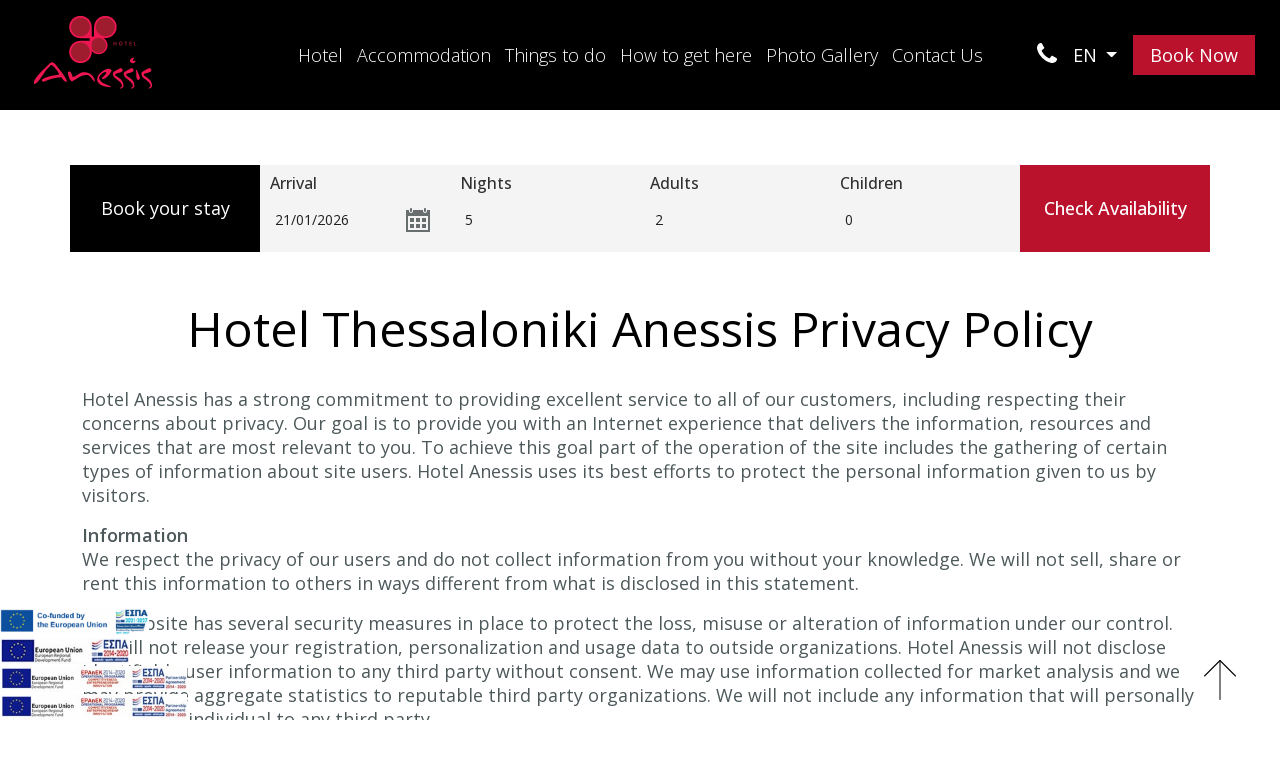

--- FILE ---
content_type: text/html; charset=utf-8
request_url: https://www.hotelanessis.gr/privacy-policy
body_size: 22487
content:


<!doctype html>
<html lang="en">
<head>
 
    <meta charset="UTF-8">
    <meta http-equiv="X-UA-Compatible" content="IE=edge">
    <meta name="viewport" content="width=device-width, initial-scale=1.0">
    
    <title>Anessis Hotel Thessaloniki: Hotels Thessaloniki in city center</title>
    <meta name="description" content="Anessis Hotel Thessaloniki, Hotels Thessaloniki in city center">
    <meta name="keywords" content="">

    
        <link rel="alternate" hreflang="el" href="https://www.hotelanessis.gr/gr/privacy-policy">
        <link rel="alternate" hreflang="de" href="https://www.hotelanessis.gr/de/privacy-policy">
        <link rel="alternate" hreflang="en" href="https://www.hotelanessis.gr/privacy-policy">
        <link rel="alternate" hreflang="x-default" href="https://www.hotelanessis.gr/privacy-policy">

    
    <meta property="og:title" content="Anessis Hotel Thessaloniki">

    <link rel="icon" type="image/ico" href="/favicon.ico">

    <!--PREFETCH STARTS HERE-->
    <link rel="dns-prefetch" crossorigin="anonymous" href="https://cdn.jsdelivr.net">
    <link rel="dns-prefetch" href="https://fonts.googleapis.com">
 <!--PREFETCH ENDS HERE -->
    
    <link rel="preload" as="style" integrity="sha384-1BmE4kWBq78iYhFldvKuhfTAU6auU8tT94WrHftjDbrCEXSU1oBoqyl2QvZ6jIW3" crossorigin="anonymous" href="https://cdn.jsdelivr.net/npm/bootstrap@5.1.3/dist/css/bootstrap.min.css">
    <link rel="preload" as="script" integrity="sha384-ka7Sk0Gln4gmtz2MlQnikT1wXgYsOg+OMhuP+IlRH9sENBO0LRn5q+8nbTov4+1p" crossorigin="anonymous" href="https://cdn.jsdelivr.net/npm/bootstrap@5.1.3/dist/js/bootstrap.bundle.min.js">

    <!-- FONTS STARTS HERE  -->
    <link rel="stylesheet" href="https://fonts.googleapis.com/css2?family=Open&#x2B;Sans:ital,wght@0,300;0,400;0,500;0,600;1,300;1,400;1,500;1,600&amp;display=swap">
    <!-- FONTS ENDS HERE  -->

   <!-- BOOTSTRAP CSS  -->
    <link rel="stylesheet" integrity="sha384-1BmE4kWBq78iYhFldvKuhfTAU6auU8tT94WrHftjDbrCEXSU1oBoqyl2QvZ6jIW3" crossorigin="anonymous" href="https://cdn.jsdelivr.net/npm/bootstrap@5.1.3/dist/css/bootstrap.min.css">
    <!-- BOOTSTRAP CSS  -->

    <link rel="stylesheet" href="https://cdn.jsdelivr.net/npm/flatpickr/dist/flatpickr.min.css">
    <!-- MY STYLE -->
    <link rel="stylesheet" href="/css/style.css">
    <!-- MY STYLE -->
        <!-- MY SCRIPT JS PRELOAD  -->
   <script src="/scripts/validation.js"></script> 
    <!-- SCRIPTS PRELOAD ENDS HERE  -->
    
     <link rel="stylesheet" media="print" onload="this.media='all'" href="/css/cookieconsent-v2.8.6.css">
     
      <script>
window.dataLayer = window.dataLayer || [];
</script>
<!-- Google Tag Manager -->
<script type="text/plain" data-cookiecategory="necessary">(function(w,d,s,l,i){w[l]=w[l]||[];w[l].push({'gtm.start':
new Date().getTime(),event:'gtm.js'});var f=d.getElementsByTagName(s)[0],
j=d.createElement(s),dl=l!='dataLayer'?'&l='+l:'';j.async=true;j.src=
'https://www.googletagmanager.com/gtm.js?id='+i+dl;f.parentNode.insertBefore(j,f);
})(window,document,'script','dataLayer','GTM-59BKVWM');</script>
<!-- End Google Tag Manager -->
      
      
</head>


<body class="en">

  <!-- Google Tag Manager (noscript) -->
<noscript><iframe src="https://www.googletagmanager.com/ns.html?id=GTM-59BKVWM"
height="0" width="0" style="display:none;visibility:hidden"></iframe></noscript>
<!-- End Google Tag Manager (noscript) -->

     <header class="header d-flex justify-content-between fixed-top notopMedia" id="header_nav">
      
      <div class="flex-eq-col-width d-flex justify-content-start align-items-center"> 
      
            <div class="flex-eq-col-width d-flex justify-content-start align-self-start">
                <div class="logo-holder">
                        <a href="/">
                            <img src="/media/2sbfalea/anessis_logo.svg" class="img-fluid headerLogo" alt="Anessis Hotel Thessaloniki">
                        </a> 
                </div>
            </div>
          
            <div class="header-nav-open d-xl-flex justify-content-center d-none"> 
               



        <a href="/services-thessaloniki-hotel" class="nav-link">
            Hotel
        </a>
        <a href="/rooms-hotel-thessaloniki" class="nav-link">
            Accommodation
        </a> 
        <a href="/hotel-thessaloniki-city-guide" class="nav-link">
            Things to do
        </a>
        <a href="/how-to-get-here" class="nav-link">
            How to get here
        </a>
        <a href="/thessaloniki-hotel-photo-gallery" class="nav-link">
            Photo Gallery
        </a>
        <a href="/contact-thessaloniki-hotels" class="nav-link">
            Contact Us
        </a>






            </div>

            <div class="header-btns flex-eq-col-width justify-content-end align-self-center">

                <div class="d-flex justify-content-end align-self-end">
                        <a href="tel:00302310520200" class="tel mx-3 align-self-center">
                            <img src="/images/tel.svg" alt="Anessis Hotel Thessaloniki" class="me-xl-0">
                            <span>&#x2B;30 2310 520200</span>
                        </a> 
                      <div class="languagesDrop dropdown align-self-center me-3 me-xl-3">
                        <button class="dropdown-toggle" type="button" id="dropdownMenuButton" data-bs-toggle="dropdown" aria-expanded="false">
                            EN 
                        </button>
                        <div class="dropdown-menu" aria-labelledby="dropdownMenuButton">
                            <a class="dropdown-item" href="/gr/privacy-policy">
                                EL 
                            </a>
                            <a class="dropdown-item" href="/de/privacy-policy">
                                DE 
                            </a>
                        </div>
                      </div>
                    
                
                    <a href="https://anessis.reserve-online.net/?lang=en_GB" class="btn bookButton" target="_blank" title="Book Now">
                        Book Now
                    </a>
       
                    <div class="menu-btn ms-3 ms-xl-4 d-xl-none">
                        <span>MENU</span>
                    </div>  
                </div> 
            </div>
       </div>
  </header>
  
 
    <!-- MOBILE MENU  -->
  <div class="menu-container d-xl-none" id="navbar">
    <div class="menu-content d-flex flex-column justify-content-center align-items-center"> 
        <div class="menu-items">
            



        <a href="/services-thessaloniki-hotel" class="nav-link">
            Hotel
        </a>
        <a href="/rooms-hotel-thessaloniki" class="nav-link">
            Accommodation
        </a> 
        <a href="/hotel-thessaloniki-city-guide" class="nav-link">
            Things to do
        </a>
        <a href="/how-to-get-here" class="nav-link">
            How to get here
        </a>
        <a href="/thessaloniki-hotel-photo-gallery" class="nav-link">
            Photo Gallery
        </a>
        <a href="/contact-thessaloniki-hotels" class="nav-link">
            Contact Us
        </a>





 
        </div>
    </div>
  </div>   
  

  


   <div class="noTopMedia"></div>
    <div class="relative">
    <div class="bookingRow d-none d-lg-block">
      <div class="container">
        
	<form action="https://anessis.reserve-online.net/?lang=en_GB" class="row justify-content-center align-items-stretch" method="post" name="resLauncher" target="_blank">
	 
	 <div class="field form-group d-flex title">Book your stay</div> 
	<div class="field form-group has-feedback">
                    <label for="checkin">Arrival</label>
                    <input type="text" name="checkin" id="checkin" class="form-control">
                 </div>
                  <div class="field form-group">
                     <label for="Nights">Nights</label>
                    <select class="form-control" name="Nights" id="Nights">
                      <option>1</option>
                      <option>2</option>
                      <option>3</option>
                      <option>4</option>
                      <option selected="">5</option>
                      <option>6</option>
                      <option>7</option>
                      <option>8</option>
                      <option>9</option>
                      <option>10</option>
                      <option>11</option>
                      <option>12</option>
                      <option>13</option>
                      <option>14</option>
                      <option>15</option>
                      <option>16</option>
                      <option>17</option>
                      <option>18</option>
                      <option>19</option>
                      <option>20</option>
                    </select>
                  </div>
                  <div class="field form-group">
                    <label for="Adults">Adults</label>
                <select class="form-control" name="Adults" id="Adults"> 
                       <option>1</option>
                    <option selected="">2</option>
                    <option>3</option>
                    </select>
                  </div>
                 <div class="field form-group">
                    <label for="Children">Children</label>
                    <select class="form-control Children" name="Children" id="Children">
                      <option selected="">0</option>
                      <option>1</option>
                      <option>2</option>
                    </select>
                  </div>
                  <div class="field form-group d-flex">

                    <button type="submit" class="bookButton">Check Availability</button>
                  </div>
            </form>
        </div>
    </div>
</div>




<section class="text-center pb-md-5 mt-5">
    <div class="container"> 
        <h1 class="text-center">Hotel Thessaloniki Anessis Privacy Policy</h1>
        <div class="wordbreak text-start privacyList">
<p>Hotel Anessis has a strong commitment to providing excellent service to all of our customers, including respecting their concerns about privacy. Our goal is to provide you with an Internet experience that delivers the information, resources and services that are most relevant to you. To achieve this goal part of the operation of the site includes the gathering of certain types of information about site users. Hotel Anessis uses its best efforts to protect the personal information given to us by visitors.</p>
<p><strong>Information</strong><br />We respect the privacy of our users and do not collect information from you without your knowledge. We will not sell, share or rent this information to others in ways different from what is disclosed in this statement.</p>
<p>Our website has several security measures in place to protect the loss, misuse or alteration of information under our control. We will not release your registration, personalization and usage data to outside organizations. Hotel Anessis will not disclose identifiable user information to any third party without consent. We may use information collected for market analysis and we may provide aggregate statistics to reputable third party organizations. We will not include any information that will personally identify any individual to any third party.</p>
<p>We reserve the right to disclose part or all information concerning you and your use of the services at such time and in such manner as is permmited or required by law to the relevant authorities or necessary to protect the rights, property or safety of Hotel Anessis our users and others.</p>
<p><strong>Links</strong><br />Our site may provide links to a number of sites that we believe might offer you useful information and services. Those sites may not follow the same privacy policy of Hotel Anessis. We urge you to read their privacy policy statement before submitting any personal information or other sensitive data.</p>
<p><strong>Surveys &amp; Contests<br /></strong>Frequently our site requests information from users through surveys or contests. Participation in these surveys and contests is completely voluntary. Information requested may include contact information (such as name and shipping address), and demographic information. Contact information will be used to notify the winners and award prizes. Survey information will be used for purposes of monitoring or improving the use and satisfaction of this site.</p>
<p><strong>Securing the Transmission and Storage of Information</strong><br />We would like our site visitors to feel confident about using the site to plan or purchase their accommodations. In Hotel Anessis we are committed to protect the information we collect.<br />The personal identifiable information you provide to us for making a reservation, is made available to the applicable hotel for the purpose of meeting your reservation request. When we ask you for credit card data when making a reservation or purchasing a gift certificate, it is transferred over a Secured Sockets Layer (SSL) line provided you are using a SSL enabled browser such as Microsoft Internet Explorer or Netscape Navigator. We also use SSL on other select pages where you would enter personally identifiable information. This ensures that your information is encrypted as it travels over the Internet. This secure mode is enabled before any such information is transmitted from your computer.</p>
<p>The personal information that we collect from you online is stored by Hotel Anessis on databases protected through a combination of physical and electronic access controls, firewall technology and other reasonable security measures.</p>
<p>Our secure server encrypts all of your personal information, including your name, address, and credit card information, so that it cannot be read as it is transmitted over the Internet. Encrypted information (necessary to complete the reservation) received by Hotel Anessis is shared only with the travel providers that you select in your reservation.</p>
<p>We do NOT store your credit card information in your User Profile unless you ask us to do so.</p>
<p><strong>Communication</strong><br />It is our intention to only send you e-mail communication that will be useful to you and that you want to receive. We will use your e-mail address to send correspondence about our hotel in Thessaloniki Greece, including:</p>
<ul class="list">
<li>Request confirmations</li>
<li>Important updates about your travel plans</li>
<li>Newsletters</li>
<li>Notifications of travel specials</li>
</ul>
<p>Every time you receive e-mail you will be provided the choice to opt-out of future e-mails by following the instructions provided in the e-mail.</p>
<p><strong>Opt-In Email Services</strong><br />If a user wishes to subscribe to our opt-in email services (for example, our newsletter), we ask for contact information such as name and email address.</p>
<p>Please check here frequently as we may update this policy from time to time.</p>
<p>Hotel Anessis reserves the right to change content of their site at any time.</p>
<p>For additional information please contact us.</p>
</div>
         </div> 






</section>



    

    <div class="footerMenu mt-5 d-flex justify-content-center">
         


    <a href="/thessaloniki-hotel-reviews" class="nav-link">
        Hotel Reviews
    </a>
    <a href="/reservation" class="nav-link">
        Make a Request
    </a>
    <a href="/hotel-directory" class="nav-link">
        Hotel Directory
    </a>
    <a href="/privacy-policy" class="nav-link active">
        Privacy Policy
    </a>

 
    </div>
    
    
      <!-- Footer  -->
    <footer class="footer mt-5 padding-x-distances">
    		<div class="map-container">
    		    <a href="https://goo.gl/maps/aP56ZSCemMubA8VX8" target="_blank" title="Map" class="d-block w-100 h-100"><div class="d-none">Map</div></a>
    		 </div>
    		 
        <div class="py-5 px-3 contactBox col-10 col-md-5 col-xl-4 section-bg-light-grey">            
            <div>
                 <div class="h3 mb-3">Contact</div>
                <div class="contactDetails">
                   <p>20, 26th Oktovriou, 546 27 Thessaloniki Greece.<br>
Tel: +30 2310 520200 & +30 2310 515505<br>
E-mail: <a href="mailto:info@hotelanessis.gr">info@hotelanessis.gr</a><br>
ΜΗ.Τ.Ε. 0936Κ0120362400
</p>
                </div>
                <div class="footerSocial mb-4">
                    <ul class="p-0">
                        <li><a href="https://www.facebook.com/pages/Anessis-Hotel/400391146750020" target="_blank" title="Facebook"><img src="/images/social/facebook.svg" alt="Facebook"></a></li>
<li><a href="https://www.instagram.com/anessishotel/" target="_blank" title="instagram"><img src="/images/social/instagram.svg" alt="instagram"></a></li>
<li><a href="http://www.tripadvisor.com/Hotel_Review-g189473-d652582-Reviews-Hotel_Anessis-Thessaloniki_Thessaloniki_Region_Central_Macedonia.html" target="_blank" title="tripadvisor"><img src="/images/social/tripadvisor.svg" alt="tripadvisor"></a></li>
<li><a href="https://goo.gl/maps/aP56ZSCemMubA8VX8" target="_blank" title="google"><img src="/images/social/google.svg" alt="google"></a></li>

<!--
<a href="#" target="_blank" title="twitter"><img src="/images/social/twitter.svg" alt="twitter"></a>
<a href="#" target="_blank" title="pinterest"><img src="/images/social/pinterest.svg" alt="pinterest"></a>-->
            
                    </ul>
                </div>
                <div>
                    <img src="/images/free-wifi-hotspot.svg" style="width:60px;" alt="Free WiFi">
                </div>
            </div>
            <div class="mt-5 newsletter">
                    <div class="h3 mb-3">Newsletter</div>
                    <div id="theFormNewsletter">
 
<script>
    function onSubmit(token) {
        document.getElementById("NewsletterForm").submit();
    }
</script>

<form action="/privacy-policy" class="newsletterform form-inline m-auto formRecap" enctype="multipart/form-data" id="NewsletterForm" method="post">        <div>
            <div class="row">
        	    <div class="col-md-6 col-sm-6 pb-2">
        	        <label class="visually-hidden" for="NameSec">Name *</label>
                    <input class="form-control" data-val="true" data-val-required="The NameSec field is required." id="NameSec" name="NameSec" placeholder="Name *" type="text" value="" />
                    <span class="field-validation-valid" data-valmsg-for="NameSec" data-valmsg-replace="false">Name is required</span>
                </div>
                <div class="col-md-6 col-sm-6 pb-2">	
                    <label class="visually-hidden" for="EmailSec">Email *</label>
                    <input class=" form-control" data-val="true" data-val-regex="Invalid Email Address" data-val-regex-pattern="^(([A-Za-z0-9]&#x2B;_&#x2B;)|([A-Za-z0-9]&#x2B;\-&#x2B;)|([A-Za-z0-9]&#x2B;\.&#x2B;)|([A-Za-z0-9]&#x2B;\&#x2B;&#x2B;))*[A-Za-z0-9]&#x2B;@((\w&#x2B;\-&#x2B;)|(\w&#x2B;\.))*\w{1,63}\.[a-zA-Z]{2,6}$" data-val-required="The EmailSec field is required." id="EmailSec" name="EmailSec" placeholder="Email *" type="text" value="" />
                    <span class="field-validation-valid" data-valmsg-for="EmailSec" data-valmsg-replace="false">Email is required</span>
               </div>
        
                <div class="d-block col-12 text-left pb-2">
            	    <div class="form-agree mt-2">
            			<input class="required" data-val="true" data-val-required="The AgreeSec field is required." id="AgreeSec" name="AgreeSec" type="checkbox" value="true" /><input name="AgreeSec" type="hidden" value="false" />
            			<label for="AgreeSec">
            				I have read & agree to the <a href="/privacy-policy" target="_blank"><u>Privacy policy</u></a> .
            			</label>
            		    <span class="field-validation-valid" data-valmsg-for="AgreeSec" data-valmsg-replace="false">is required</span>
            		</div>
            	</div>
        	</div>
	    </div>
	    <div>
	        <button type="submit" class="g-recaptcha submitBtn"  data-sitekey="6LeKt3wjAAAAANshL553eGquAA87qt3qOpHVStMA" data-callback='onSubmit' data-action='submit'>Submit</button>
        </div>
<input name="__RequestVerificationToken" type="hidden" value="CfDJ8BnP67z8ZWVKilyBgBUH9kDKCIDEUaidCy5-IwuBtA-4HzIy-aUsZhpjOTTeLXdSy1rq45zr6k4z95-rHt-vnKo-4mQT3m4Sfryrczs_G1S-6eVxsTiAxnwiUm3kY1YqkX7fqCcOe8ZPDhOc6gipYVg" /><input name="ufprt" type="hidden" value="CfDJ8BnP67z8ZWVKilyBgBUH9kDEF1yzSEI_BYw3NEVb8n-xpQzMo1Y7DI5o_kQn_e5jrdXaCWAK7ZyPIka0UMELqvb2X2r5mW3y17UHczktNZTtDzgfOde_QvuJ-qzX-JWd4pIDg8_I3ZuMs3forSpNLo0" /></form>
                    </div>
            </div>
           
        </div>
    </footer>

    <div class="copyrightText py-3 text-center">
        <div class="container pb-2">  
            <a href="#" data-cc="c-settings">Cookie Settings</a> | © 2022 Hotel Anessis. All rights reserved | Designed and developed by 
            <a href="http://www.eyewide.gr/" title="Eyewide - Hotel Internet Marketing" target="_blank">Eyewide - Hotel Internet Marketing</a>
        </div>
    </div>


<div class="toTop clearfix"> <a class="scrollup" href="#" title="scroll to top"></a></div>


	
<div class="espa d-md-flex flex-md-column">
<a href="/media/atbjwv0d/perigrafi-praksis-en.pdf" target="_blank"><img src="/media/huhhw1vw/espa-banner-eng.png" alt="ESPA" class="img-fluid"></a>
<a href="/images/anessis_en.pdf" target="_blank"><img src="/images/etpa-en.jpg" class="img-fluid" alt="ESPA" ></a>
<a href="/images/epanek-anessis-en.pdf" target="_blank"><img src="/images/espa-banner-en.jpg" class="img-fluid"  alt="ESPA"></a>
<a href="/images/VIMA_WEB3bE_EN.pdf" target="_blank"><img src="/images/espa-banner-en.jpg" class="img-fluid"  alt="ESPA"></a>
</div>



    <!-- BOOTSTRAP JS  -->
    <script integrity="sha384-ka7Sk0Gln4gmtz2MlQnikT1wXgYsOg+OMhuP+IlRH9sENBO0LRn5q+8nbTov4+1p" crossorigin="anonymous" src="https://cdn.jsdelivr.net/npm/bootstrap@5.1.3/dist/js/bootstrap.bundle.min.js"></script>
    <!-- BOOTSTRAP JS  -->

    <script src="https://cdn.jsdelivr.net/npm/flatpickr"></script>
    
 
    
    <script src="/scripts/scripts.js"></script> 
 
    <script defer src="/scripts/cookieconsent-v2.8.6.js"></script>
    <script defer src="/scripts/cookieconsent-init.js"></script>
    
      
 

</body>
</html>

--- FILE ---
content_type: text/css
request_url: https://www.hotelanessis.gr/css/style.css
body_size: 7041
content:
@import url('https://fonts.googleapis.com/css2?family=Open+Sans:ital,wght@0,300;0,400;0,500;0,600;1,300;1,400;1,500;1,600&display=swap');

:root {
  --font-OpenSans: 'Open Sans', serif;
  --white: #ffffff;
  --black: #000000;
  --pink-light:#ba112c; 
  --pink-dark: #81061a; 
  --pink-xxlight:#dfabb3;
  --grey-light:#f5f5f5;
  --grey-dark:#444444;  
}


*,
*::after,
*::before {
  margin: 0;
  padding: 0;
  -webkit-box-sizing: border-box;
  box-sizing: border-box;
}
button {
    background: none;
    border: 0;
    margin: 0;
    padding: 0;
    cursor: pointer;
}
body {
  font-family: var(--font-OpenSans);
  font-size: 18px;
  line-height: 24px;
  font-weight: 400;
    text-align: left;
    color: #4d585a;
    background-color: #ffffff;
}
h1, h2, h3,
.h1, .h2, .h3{
   font-family: var(--font-OpenSans);
    margin-bottom: 30px;
    position: relative;
    font-weight: 400;
    line-height:1.2;
    color: #000;
}
h1, .h1 {
  font-size: 48px;
}
h2, .h2{
  font-size: 42px;
}
h3, .h3 {
  font-size: 32px;
}
@media screen and (max-width: 1199px) {
  h1,   .h1 {
    font-size: 42px;
  }
  h2, .h2{
    font-size: 36px;
  }
  h3, .h3 {
    font-size: 28px;
  }
}
@media screen and (max-width: 991px) {
  h1, .h1 {
    font-size: 38px;
  }
  h2, .h2{
    font-size: 32px;
  }
  h3, .h3 {
    font-size: 26px;
  }
}

@media screen and (max-width: 575px) {
  h1, .h1 {
    font-size: 36px;
  }
  h2, .h2 {
    font-size: 30px;
  }
  h3, .h3 {
    font-size: 24px;
  }
}
@media screen and (max-width: 420px) {
  h1, .h1 {
    font-size: 32px;
  }
  h2, .h2 {
    font-size: 24px;
  }
  h3, .h3 {
    font-size: 22px;
  }
}
a {
  text-decoration: none;
  cursor: pointer;
  -webkit-transition: 0.3s linear;
  transition: 0.3s linear;
  color: var(--pink-dark);
  text-decoration: none;
}
a:hover {
  text-decoration: underline;
    color: var(--pink-dark);
}
ul {
  list-style: none;
}

.bigTitle {
    background-color: rgb(255 255 255 / 60%);
}

/* SPACING
============================ */

@media (min-width: 1200px) {
    .padding-x-distances {
        max-width:1100px;
        margin:auto;
    }
}
@media (min-width: 1680px) {
    .padding-x-distances {
        max-width:1580px;
        margin:auto;
    }
}
@media screen and (max-width: 1479px) {
    .padding-x-distances {
        padding-left: 70px; 
        padding-right: 70px; 
    }
}
@media screen and (max-width: 991px) {
    .padding-x-distances {
        padding-left: 50px; 
        padding-right: 50px; 
    }
}
@media screen and (max-width: 767px) {
    .padding-x-distances {
        padding-left: 30px; 
        padding-right: 30px; 
    }
}
@media screen and (max-width: 575px) {
    .padding-x-distances {
        padding-left: 15px; 
        padding-right: 15px; 
    }
}

.color-white {
    color: var(--white);
    
}
.section-bg-black {
      background-color: var(--black);
}
.section-bg-grey {
      background-color: var(--grey-light);
}
.section-bg-black h2,
.section-bg-gold-dark h2{
     color: var(--white);
}


.btn {
    font-family: var(--font-OpenSans);
    font-size: 18px;
    text-align: center;
    background: transparent;
    border:  1px solid var(--black);
    color: var(--black);
    border-radius: 0;
    padding: 10px 16px;
    -webkit-transition: 0.3s linear;
    transition: 0.3s linear;
    line-height:1;
}
.btn:hover {
    background: var(--black);
        color: var(--white);
}
.bookButton,
.filled{
    background: var(--pink-light);
    border:  1px solid var(--pink-light);
    display: inline-block;
    color: var(--white)!important;
}
.bookButton:hover,
.filled:hover{
    border:  1px solid var(--pink-dark);
    background: var(--pink-dark);
}

button:focus,
.btn:focus {
  outline: 0;
  -webkit-box-shadow: none;
  box-shadow: none;
}
@media screen and (max-width: 1199px) {
      .bookButton{
        font-size: 16px;
  } 
}
@media screen and (max-width: 480px) {
  .bookButton{
    padding: 10px 10px; 
        font-size: 16px;

  }  
}
.btn.facebook {
    background:url(/images/facebook.svg) no-repeat;
    background-position: left 12px center;
    padding-left:30px;
}
.btn.facebook:hover {
    background: #000 url(/images/facebook-white.svg) no-repeat;
        background-position: left 12px center;
}

/*VARIOUS
======================= */

.flex-eq-col-width {
    -ms-flex: 1;
    -webkit-box-flex: 1;
    flex: 1;
}
.filter-white {
    filter:  brightness(0) invert(1);
    -webkit-filter: brightness(0) invert(1);
}

/* HEADER
------------------ */
.header {
    background-color: #000;
    padding: 0px 40px;
    height: 110px;
    font-weight: 300;
    font-size: 20px;
    line-height: 1;
}
.header.tiny {
  height: 100px;
}
.logo-holder {
    position:relative;
    padding:15px 8px 30px;
}
.header.tiny .logo-holder {
    padding:10px 8px 20px;
}
@media screen and (max-width: 1440px) {
  .header {
    padding: 0px 25px;
  }
}
@media screen and (max-width: 991px) {
  .header {
    height: 100px;
    padding: 0px 15px;
  }
}
.logo-holder img{
    width:120px;
 }
 @media screen and (max-width: 767px) {
     .header.tiny .logo-holder,
     .logo-holder {
         padding: 10px 8px 10px;  
     }
 }
@media screen and (max-width: 480px) {
    .header {
        font-size: 18px;
        height: 80px;
        padding: 0px 15px;
    }
    .logo-holder img{
        width:80px;
    }
}
.header a {
    color:#fff;
}


.header .tel {
    font-size:16px;
    position:relative;
}
.header .tel img {
    margin-bottom: 4px;
     width: 20px;
}
.header .tel span{
    display:none;
}
@media screen and (min-width: 992px) {
    .header .tel:hover span{
        position: absolute;
        display: block;
        top: 2px;
        background: #000;
        z-index:100;
        padding: 2px;
        right:-10px;
        width:135px;
    }
}
.header .web {
    padding-bottom:10px;
}

@media screen and (min-width: 1200px) {
    .header-nav-open a.nav-link{
        padding: 0.5rem 7px;
        font-size: 18px;
    }
    .el .header-nav-open a.nav-link{
        font-size: 15px;
        padding: 0.5rem 5px;
    }
    .header-nav-open a.nav-link.active,
    .header-nav-open a.nav-link:hover,
    .el .header-nav-open a.nav-link.active,
    .el .header-nav-open a.nav-link:hover {
        color: var(--pink-xxlight);
        text-decoration:none;
    }
}
@media screen and (min-width: 1480px) {
     .header-nav-open a.nav-link{
        padding: 0.5rem .6rem;
        font-size:20px;
    } 
    .el .header-nav-open a.nav-link{
         font-size: 18px;
         padding: 0.5rem .6rem;
    }
}
@media screen and (min-width: 1680px) {
    .el .header-nav-open a.nav-link{
         font-size: 20px;
    }
}
/*
.header.menuHeader .headerLogo,
.header.menuHeader .tel img{ 
    filter:  brightness(0) invert(1);
 -webkit-filter: brightness(0) invert(1);
}*/


.header.menuHeader {
  z-index: 10000000000;
  background: transparent;
}
.languagesDrop {
    font-size:18px;
}
@media screen and (max-width: 480px) {
    .languagesDrop {
        font-size:16px;
    }
}
.languagesDrop button{
    color:#fff;
} 
.languagesDrop a{
    color:#000;
}  
.languagesDrop .dropdown-menu{
    min-width: auto;
    width: 45px;
    border-radius: 0;
    padding: 5px 8px;
}

.languagesDrop .dropdown-menu .dropdown-item {
       padding: 0; 
}
.languagesDrop .dropdown-menu .dropdown-item:hover {
    background:none;
}

.header .menu-btn {
    width: 90px;
    background:var(--pink-light) url(/images/menu.svg) no-repeat center center;
    cursor: pointer;
    background-size: 30px;
    border: 1px solid var(--pink-light);
}
.header .menu-btn.active {
  background:var(--pink-light)  url(/images/menu-close.svg) no-repeat center center;
      background-size: 30px;
}
  .menu-btn span {
    background: rgba(0,0,0,.1);
    color:#fff;
  }
/* MAIN MENU - OVERLAY
================================= */
.menu-container {
  height: 0%;
  width: 100%;
  position: fixed;
  top: 0;
  left: 0;
  z-index: 100000;
  background: rgba(0,0,0,1);
  overflow-y: hidden;
  -webkit-backface-visibility: hidden;
          backface-visibility: hidden;
  -webkit-transition: 0.5s linear;
  transition: 0.5s linear;
}
.menu-content {
  position: absolute;
  display: block;
  width: 100%;
  top: 50%;
  left: 50%;
  -webkit-transform: translate(-50%, -50%);
          transform: translate(-50%, -50%);
  -webkit-backface-visibility: hidden;
          backface-visibility: hidden;
}
.menu-content .menu-items a {
  padding: 10px 5px;
  text-decoration: none;
  color: #fff;
  display: block;
  text-align: center;
  margin: 5px 0px;
  -webkit-transition: 0.3s linear;
  transition: 0.3s linear;
    font-weight: 300;
    font-size: 20px;
    line-height: 1;
}
@media screen and (min-width: 1200px) {
   .menu-content .menu-items a {
        font-size: 30px;
   }
}
.menu-content .menu-items a:not(:last-child):after {
    content: "";
    width: 120px;
    display: block;
    border-bottom: solid 1px #fff;
    margin: auto;
    padding-top: 25px;
}
.menu-content a:hover,
.menu-content a.active{
  color: var(--pink-xxlight);
}
@media screen and (max-width: 1199px) {
  .menu-btn span {
    visibility: hidden;
    opacity: 0;
    background: rgba(0,0,0,.1);
    color:#fff;
  }
  .header .menu-btn {
    width: 45px;
  }
}
@media screen and (min-height: 1200px) {
  .menu-content .menu-items a {
    margin: 10px 0px;
  }
}
@media screen and (max-height: 600px) {
  .menu-content .menu-items a {
    margin: 0px;
  }
}


/* TOP CAROUSEL 
========================= */
.noTopMedia {
    height:145px;
}
@media screen and (max-width: 992px) {
    .noTopMedia {
        height:100px;
    }   
}
.topMedia {
  height: 100%;
  position: relative;
}
@media (max-width: 767px) {
	.topMedia {
	    margin-top:100px;
		height:350px;
	}
}
@media (max-width: 480px) {
	.topMedia {
	    margin-top:80px;
	}
}
/*
#bgCarouselSlider .carousel-item:before {
    content:"";
    position:absolute;
    top:0;
    bottom:0;
    left:0;
    right:0;
    z-index:2;
    height: 100vh;
    background: #070707 0% 0% no-repeat padding-box;
    opacity: 0.41;
}*/
#bgCarouselSlider .carousel-item .overlay {
  height: 100%;
}
.carousel-fade .carousel-item {
  display: block;
  position: absolute;
  opacity: 0;
  transition: opacity .75s ease-in-out;
  background-position: center center !important; 
}
.carousel-fade .carousel-item.active {
    opacity: 1;
}
.carousel .carousel-control-prev,
.carousel .carousel-control-next {
    visibility: hidden;
    width: 90px;
    z-index:2;
     background:none;
     border:0;
     padding:0 20px;
}
.carousel:hover .carousel-control-prev,
.carousel:hover .carousel-control-next {
  visibility: visible; 
}

.carousel-control-next-icon, 
.carousel-control-prev-icon {
    background:url(/images/arrow-white.svg) no-repeat center center;
    width:50px;
    height:50px;
}
.carousel-control-prev-icon {
   -moz-transform:rotate(180deg);  
  -webkit-transform:rotate(180deg);  
  -o-transform:rotate(180deg);  
  -ms-transform:rotate(180deg);    
}
html,
body,
.carousel,
.carousel-inner,
.carousel-item {
  width: 100%;
  height: 100%; 
}
@media (max-width: 767px) {
	html,
	body,
	.carousel,
	.carousel-inner,
	.carousel-item {
	  height: inherit;
	}
}
.carousel {
  position: absolute;
  top: 0;
  left: 0; }

.full-screen {
  background-size: cover;
  background-position: center center;
  background-repeat: no-repeat;
}
.contentOverSlider {
    font-size: 55px;
    line-height: 60px;
    font-weight: 400;
    font-family: var(--font-OpenSans);
    font-style: italic;
    /*text-shadow: 1px 1px 1px rgba(0, 0, 0, 1);*/
    text-shadow: 1px 1px 1px rgba(255, 255, 255, 1);
    position: absolute;
    z-index: 9;
    color: white;
    top: 0;
    bottom: 0;
    height: 100%;
    width: 60%;
    text-align:center;
    left:0;
    right:0;
    margin:auto;
    color: #fff;
}
@media screen and (max-width: 767px) {
    .contentOverSlider {
        width: 80%;  
    }
    .contentOverSlider .col{
        padding:0px;
        font-size: 40px;
        line-height: 50px;
    }
}



.sliderText{
    padding: 0px 0 10px 0;
   /* background-color: rgb(0, 0, 0, .5);*/
   color:#000;
}



/*END TOP CAROUSEL  */
.arrow-wrap {
  z-index: 1000;
  position: absolute;
  bottom: -30px;
  cursor: pointer;
  text-align: center;
  overflow: hidden;
  color: var(--white);
  -webkit-transition: 0.3s linear;
  transition: 0.3s linear;
}

.arrow-wrap img {
  width: 60px;
  display: block;
  margin: auto;
  -webkit-transform: rotate(0) scale(1);
          transform: rotate(0) scale(1);
  margin-top: 10px;
  -webkit-transition: 0.3s linear;
  transition: 0.3s linear;
  -webkit-backface-visibility: hidden;
          backface-visibility: hidden;
}

.arrow-wrap:hover img {
  -webkit-transform: rotate(0) scale(1.2);
          transform: rotate(0) scale(1.2);
}

.arrow-wrap span {
  margin-bottom: 25px;
  -webkit-transition: 0.3s linear;
  transition: 0.3s linear;
}

.arrow-wrap:hover span {
  margin-bottom: 15px;
}

/*Book form
====================== */
.bookingRow {
    font-size: 16px;
    position: absolute;
    bottom: 0px;
    z-index: 10;
    width: 100%;
    line-height: 42px;
}
.bookingRow .container {
  background:rgba(244, 244, 244, 1); 
}
.relative .bookingRow {
    position:relative;
    margin: 20px auto; 
}
.bookingRow .title {
    background-color: #000000;   
    font-weight: 400;
    font-size:18px;
    color:#fff;
    text-align:center;
    align-items: center;
    justify-content: center;
}
.bookingRow .form-group {
    margin-bottom: 0px;
    padding: 10px;
   /* width: 20%; */
    width: 16.666666%;
    line-height:1.4;
}
.bookingRow .form-group:last-child {
    padding: 0;
    background: var(--pink-light);
    color:#fff;
}
.bookingRow input.form-control, 
.bookingRow select.form-control {
      width: 100%;
      height: 45px !important;
      font-size: 14px;
      font-weight: 400;
      border-radius: 0px;
      color: #202020;
      padding: 0px 5px 0px 5px;
      border: none;
      background: rgba(244, 244, 244, 1);
    -webkit-appearance: none;
    -moz-appearance: none;
    appearance: none;      
}
.bookingRow label {
      color: #303030;
      line-height: 16px;
      font-weight: 500;
      display: block;
      margin-bottom: 6px;
      font-size: 16px;
}
.bookingRow input.form-control#checkin{
    background:transparent url(/images/date-icon.svg) no-repeat center center;
    background-size: 24px;
    background-position: right 10px center;
}
.bookingRow .bookButton {
    color: #fff;
    border: none;
    width: 100%;
    padding: 2px 0px;
    font-weight: 500;
    vertical-align: bottom;
    background: transparent;
    transition: all 0.3s ease 0s; 
    font-size:18px;
    cursor: pointer;
}
.bookingRow .bookButton:focus,
.bookingRow .bookButton:active {
    outline: none;
    border: none;
 }
 .flatpickr-day.selected {
    background: #683d44!important;
    border-color: #683d44!important;
 }

/*CONTENT TEXT
======================= */

.accommodation-intro .title{
    background-color: #000;
    color: #fff;
    margin: 0px;
    padding: 25px 5px;
    font-size:30px;
}
@media (max-width: 1199px) {
    .accommodation-intro .title{
        font-size:26px;
    }
}
.accommodation-intro .overlay-box {
    position: absolute;
    top: 0px;
    bottom: 0px;
    overflow: hidden;
    left: 0px;
    right: 0px;
    width: 100%;
    z-index: 9;
    text-align: center;
    display: none;
    transition: all 2s linear;
}
.accommodation-intro .group:hover .overlay-box {
    display: block;
    transition: all 2s linear;
    background: rgba(255, 255, 255, 0.7);
}
/*SECTIONS - text image bg
======================= */

.textplain-bg {
    padding:140px 0;
    background-size: cover!important;
    background-position: center!important;
}
.text-holder {
    margin-left:auto;
    width:50%;
    background:rgba(255, 255, 255, 0.65);
}
.text-holder.revert {
    margin-left:unset;
       margin-right:auto; 
}
@media (max-width: 767px) {
    .textplain-bg {
        padding:80px 0;
    }
    .text-holder,
    .text-holder.revert{
        width:90%;
        margin-right:auto;
        margin-left:auto; 
    }
}
.textplain {
    
}

/* FOOTER
============================== */
.footerMenu  {
    padding:12px 0;
    text-align:center;
}
.footerMenu a {
  color: var(--black);
  cursor: pointer;
  padding:10px 10px;

}

.footerMenu a:not(:last-child) {
    border-right:solid 1px var(--black);
}
.footerMenu a:hover,
.footerMenu a.active{
     color: var(--pink-dark);
     text-decoration:none;
}
.footer a:hover,
.footer a.active{
  color: var(--pink-dark);
}
.footer{
    position:relative;
    height: 660px; 
}
@media (max-width: 767px) {
    .footer {
        height: 670px; 
    } 
}
@media (max-width: 480px) {
    .footer {
	    height: 680px; 
    }
    .footerMenu a {
        line-height: 1.4;
        font-size:15px;
    }
}
.map-container {
    position: relative;
    width: 100%;
    background: #fafafa;
    height: 100%;   
    background:url(/media/0xymyzv1/anessis-map.jpg) no-repeat center center;
}
@media (max-width: 767px) {
   .map-container { 
        background:url(/media/v11dfpap/anessis-map-sm.jpg) no-repeat center center;
   }
}
.contactBox {
    position: absolute;
    top: 30px;
    bottom: 30px;
    left:50px;
    opacity: 0.9;
    background-color: #ffffff;
    z-index: 100;
    color: #000000;
    text-align: center;
    font-size: 14px;  
}
@media (max-width: 767px) {
	.contactBox{ 
		width:auto!important;
		left:30px;
		right:30px;
	}
}

.footer .footerSocial ul li {
  display: inline-block;
  padding: 0px 3px;
}
.footer .footerSocial ul img {
    height:25px;
}
.copyrightText {
    font-size:14px;
    color: var(--grey-dark);
}
/* SCROLL UP
===================================== */
.toTop {
  text-align: right;
}
a.scrollup,
a:hover.scrollup {
  background: url(/images/arrow-top.svg) no-repeat center center;
  background-size: 40px;
  bottom: 20px;
  position: fixed;
  right: 40px;
  text-indent: -9999px;
  width: 40px;
  height: 40px;
  text-decoration: none;
  padding: 0px 0px;
  z-index: 10001;
}
@media screen and (max-width: 767px) {
    a.scrollup,
    a:hover.scrollup {
        right: 20px;  
        bottom: 10px; 
        background-size: 35px;
        width: 35px;
        height: 35px;
    } 
}


/* FORMS
====================================== */
.contactform {
	font-size:16px;
}
.contactform .form-group label{
    margin-bottom:0px;
}
.contactform .form-control {
  	border-radius: 0px;
  	height: 40px;
	border: 1px solid rgba(0, 0, 0, 0.15);
	outline: none;
	color: #4d585a;
	padding: .3rem .3rem;
}
.contactform .form-control:focus {
	outline: 0;
	border: 1px solid rgba(97, 97, 97, 1);		
	box-shadow: 0 1px 3px transparent;
}
.contactform select.form-control {
	color: #4d585a;
}
.contactform textarea.form-control {
  height: auto;
}
.field-validation-valid {
  display: none;
   color: #d94141;}
.field-validation-error {
  display: block;
  color: #d94141;
  font-size: 12px;
  text-align: left; }
  
label span {
  color: red; }
label.required:after {
  content: " *";
  color: #d94141; }
.asterisk {
	text-align:left;
	font-size:14px;
}
.form-agree label {
	display:inline;
}
.form-agree .field-validation-error {
	display: inline-block;
}
.form-agree a {
    text-decoration:underline;
    	color: var(--blue);
}
.form-agree a:hover {
    text-decoration:none;
    color: var(--blue-dark);
}
.submitBtn{
       
    color: #fff!important;
    background-color: #000;
        border:#000 solid 1px;
    padding: 10px 30px;
    vertical-align: inherit;
    transition: all 0.3s ease 0s;
    margin-top: 0!important;
    border-radius:0;
    font-size:16px;
}
.submitBtn:hover,
.submitBtn:focus {
    outline: 0 !important;
    background-color: transparent;

    color: #000!important; 
    
}
.grecaptcha-badge {
	display: none !important;
}  

#theFormNewsletter .form-agree {
    font-size: 14px;
    text-align: center;
}
#theFormNewsletter .form-group {
    margin-bottom:0;
}
#theFormNewsletter .form-control {
    border: 1px solid #ebebeb;
    color: #636363; 
     background-color: #ffffff;
    border-radius: 0px;
    font-size: 14px;
    padding: 8px 10px;
}
.espa {
position:fixed; bottom:0px;left:0px;z-index:1000;
}
.espa img{
   height:26px;
   margin:2px 2px 0 0;
}
@media screen and (max-width: 480px) {
    .espa img{
        height:21px;
    }
}


/* Popups
====================== */
.modal {
  z-index: 10500;
}
.modal .modal-content {
  -webkit-box-shadow: 0px 20px 20px #00000045;
          box-shadow: 0px 20px 20px #00000045;
  padding: 20px;
  border-radius: 0px;
  border: none;
  text-align: left;
  letter-spacing: 0px;
  background: var(--white);
  color: var(--blavk); 
}
.modal .modal-header {
  padding: 0px;
  border: none;
  border-radius: 0px;
}
.modal .btn-close {
  text-shadow: none;
  font-weight: normal;
  font-size: 25px;
  opacity: 1;
     position: absolute;
    right: -14px;
    top: -16px;
}
.modal .modal-content a{
   color: var(--blue-dark);    
}
@media (min-width: 576px){
    .modal-dialog {
        max-width: 760px;
    }
}
@media screen and (max-width: 767px) {
  .modal .modal-content {

  }
}
/*# sourceMappingURL=style.css.map */



ul.TextList,
.wordbreak ul{
    margin:0px 0 0 20px;
    padding:0px;
}
ul.TextList li,
.wordbreak ul li{
    list-style-type: disc;
    padding-left: 0px;
    margin-bottom: 0px;
}

 
.wordbreak a{
     word-break: break-word;  
}

ul.listCentered {
    display: inline-block;
    text-align: center;
    padding: 0px;
    margin: 12px 0px;
    list-style-type: none;
    list-style-position: inside;
	
}
ul.listCentered li {
  /*  display: block; */
    margin-bottom: 3px;
    padding: 2px 15px;
    /* background: url(../images/arrow.png) no-repeat left 6px; */
    list-style-type: disc;
}
/*ul.listCentered li:before {
	vertical-align: top;
    content: url(../images/arrow.png);
	padding-right:5px;
}*/


.room-details .column{
    line-height:initial;
}
.room-details .column:not(:last-child) {
    border-right:1px solid grey;
}

.room-details .size:before,
.room-details .capacity:before,
.room-details .view:before{
    content:"";
    background-size: 100%!important;
    width: 32px;
    height: 32px;
    display: block;
    margin: auto;
    margin-bottom: 15px;
}
.room-details .size:before{
    background:url(/images/r-size.svg) no-repeat center center; 
}
.room-details .capacity:before{
    background:url(/images/r-capacity.svg) no-repeat center center; 
}
.room-details .view:before{
    background:url(/images/r-view.svg) no-repeat center center;  
}
.room-details{
    text-align:center;
    font-size: 16px;
}
.room-details.colored {
      color: var(--grey);
}


.room-details.colored .size,
.room-details.colored .capacity,
.room-details.colored .view
{
    padding:0 30px;
    
}
.room-details.colored .size:before,
.room-details.colored .capacity:before,
.room-details.colored .view:before {
    filter: invert(60%);
}

@media screen and (max-width: 1199px) {
    .room-details .size:before,
    .room-details .capacity:before,
    .room-details .view:before{
        width: 25px;
        height: 25px;
    }
}


@media (max-width: 1199px) and (min-width: 992px){
    .room-details.colored .size,
.room-details.colored .capacity,
.room-details.colored .view
{
    padding:0 20px;
    
}
}
@media (max-width: 991px) and (min-width: 768px){
    .room-details.colored .size,
    .room-details.colored .capacity,
    .room-details.colored .view
    {
        padding:0 7px;
        
    }
}
@media screen and (max-width: 767px) {
    .whybook-icons img{
        height:50px!important;
    }
}

--- FILE ---
content_type: application/javascript
request_url: https://www.hotelanessis.gr/scripts/cookieconsent-init.js
body_size: 4530
content:
// obtain plugin
document.body.classList.toggle('c_custommode');

var cc = initCookieConsent();

// run plugin with your configuration
cc.run({
    current_lang: document.documentElement.getAttribute('lang'),
    autoclear_cookies: true,
    page_scripts: true,
    cookie_necessary_only_expiration: 7,
    use_rfc_cookie: true,
    
/**
 * onFirstAction(user_preferences, cookie)
 * This function will be executed only once, when the user takes the first action (accept/reject).
 **/

    onFirstAction: function(user_preferences, cookie){
        /*if (user_preferences.rejected_categories.length > 0){
        window.dataLayer.push({
            "event": `cookie_consent_update`,
            "consent_rejected": `${user_preferences.rejected_categories}`
        })
        }*/
    },

/**
 * onAccept(cookie)
 * This function will be executed:
 * 1. At the first moment that consent is given (just like onFirstAction)
 * 2. after every page load, if consent (accept or "reject" action) has already been given
 **/

    onAccept: function (cookie) {
        window.dataLayer.push({
            "event": `cookie_consent_update`,
            "consent_granted": `${cc.getUserPreferences().accepted_categories.join(",")}`,
            "consent_rejected": `${cc.getUserPreferences().rejected_categories.join(",")}`
        })
    },

/**
 * onChange(cookie, changed_categories)
 * This function will be executed only if consent has already been given
 * and the user changes his preferences (accepts/rejects a cookie category)
 **/

    onChange: function (cookie, changed_categories) {
        window.dataLayer.push({
            "event": `cookie_consent_update`,
            "consent_granted": `${cc.getUserPreferences().accepted_categories.join(",")}`,
            "consent_rejected": `${cc.getUserPreferences().rejected_categories.join(",")}`
        })
    },
    gui_options: {
        consent_modal: {
            layout: 'bar',               // box/cloud/bar
            position: 'bottom center',     // bottom/middle/top + left/right/center
            transition: 'slide',           // zoom/slide
            swap_buttons: false            // enable to invert buttons
        },
        settings_modal: {
            layout: 'bar',                 // box/bar
            // position: 'left',           // left/right
            transition: 'slide'            // zoom/slide
        }
    },

    languages: {
        'en': {
            consent_modal: {
                title: 'We use cookies!',
                description: 'This website uses essential cookies to ensure its proper operation and tracking cookies to understand how you interact with it. The latter will be set only after consent. <button type="button" data-cc="c-settings" class="cc-link">Let me choose</button>',
                primary_btn: {
                    text: 'Accept all',
                    role: 'accept_all'              // 'accept_selected' or 'accept_all'
                },
                secondary_btn: {
                    text: 'Reject all',
                    role: 'accept_necessary'        // 'settings' or 'accept_necessary'
                }
            },
            settings_modal: {
                title: 'Cookie preferences',
                save_settings_btn: 'Save settings',
                accept_all_btn: 'Accept all',
                reject_all_btn: 'Reject all',
                close_btn_label: 'Close',
                cookie_table_headers: [
                    {col1: 'Name'},
                    {col2: 'Provider'},
                    {col3: 'Purpose'},
                    {col4: 'Expiry'},
                    {col5: 'Type'}
                ],
                blocks: [
                    {
                        title: 'Cookie usage 📢',
                        description: 'I use cookies to ensure the basic functionalities of the website and to enhance your online experience. '+
                        'You can choose for each category to opt-in/out whenever you want. For more details relative to cookies and other sensitive data, '+
                        'please read the full <a href="/privacy-policy" class="cc-link">privacy policy</a>.'
                    }, {
                        title: 'Strictly necessary cookies',
                        description: 'These cookies are essential for the proper functioning of my website. Without these cookies, the website would not work properly',
                        toggle: {
                            value: 'necessary',
                            enabled: true,
                            readonly: true          // cookie categories with readonly=true are all treated as "necessary cookies"
                        },
                        cookie_table: [             // list of all expected cookies
                               {
                                col1: '.AspNetCore.Antiforgery.#', 
                                col2: 'hotelanessis.gr',
                                col3: 'Helps prevent Cross-Site Request Forgery (CSRF) attacks.',
                                col4: 'Session',
                                col5: 'HTTP Cookie'
                            },
                            {
                                col1: 'cc_cookie', 
                                col2: 'hotelanessis.gr',
                                col3: 'Stores the user\'s cookie consent state for the current domain',
                                col4: '182 days',
                                col5: 'HTTP Cookie'
                            }
                        ]
                    }, {
                        title: 'Performance and Analytics cookies',
                        description: 'These cookies allow the website to remember the choices you have made in the past',
                        toggle: {
                            value: 'analytics',     // your cookie category
                            enabled: false,
                            readonly: false
                        },
                        cookie_table: [             // list of all expected cookies
                               {
                                col1: '_dc_gtm_UA-#',       // match all cookies starting with "_ga"
                                col2: 'Google',
                                col3: 'Used by Google Tag Manager to control the loading of a Google Analytics script tag.',
                                col4: '1 day',
                                col5: 'HTTP Cookie'
                            },
                            {
                                col1: '_ga',       // match all cookies starting with "_ga"
                                col2: 'Google',
                                col3: 'Registers a unique ID that is used to generate statistical data on how the visitor uses the website.',
                                col4: '2 years',
                                col5: 'HTTP Cookie'
                            },
                            {
                                col1: '_ga_#',       
                                col2: 'Google',
                                col3: '	Used by Google Analytics to collect data on the number of times a user has visited the website as well as dates for the first and most recent visit.',
                                col4: '2 years',
                                col5: 'HTTP Cookie',
                                is_regex: true
                            },
                             {
                                col1: '_gid',
                                col2: 'Google',
                                col3: 'Registers a unique ID that is used to generate statistical data on how the visitor uses the website.',
                                col4: '1 day',
                                col5: 'HTTP Cookie'
                                
                            },
                            {
                                col1: 'collect',
                                col2: 'Google',
                                col3: 'Used to send data to Google Analytics about the visitor\'s device and behavior. Tracks the visitor across devices and marketing channels.',
                                col4: 'Session',
                                col5: 'Pixel Tracker'
                                
                            }
                        ]
                    }, {
                        title: 'Advertisement and Targeting cookies',
                        description: 'These cookies collect information about how you use the website, which pages you visited and which links you clicked on. All of the data is anonymized and cannot be used to identify you',
                        toggle: {
                            value: 'targeting',
                            enabled: false,
                            readonly: false
                        },
                        cookie_table: [             // list of all expected cookies
                               {
                                col1: 'ads/ga-audiences', 
                                col2: 'Google',
                                col3: '	Used by Google AdWords to re-engage visitors that are likely to convert to customers based on the visitor\'s online behaviour across websites.',
                                col4: 'Session',
                                col5: 'Pixel Tracker'
                            }
                        ]
                    }, {
                        title: 'More information',
                        description: 'For any queries in relation to our policy on cookies and your choices, please <a class="cc-link" href="/contact">contact us</a>.',
                    }
                ]
            }
        },
        'el': {
            consent_modal: {
                title: 'Η ιστοσελίδα χρησιμοποιεί cookies!',
                description: 'Αυτός ο ιστότοπος χρησιμοποιεί cookies για να σας προσφέρει καλύτερη εμπειρία περιήγησης.' +
                'Μπορείτε να επιλέξετε ποιές κατηγορίες θα αποδεχτείτε, πατώντας: ' + 
                '<button type="button" data-cc="c-settings" class="cc-link">Ρυθμίσεις Cookies</button>',
                primary_btn: {
                    text: 'Αποδοχή όλων των cookies',
                    role: 'accept_all'              // 'accept_selected' or 'accept_all'
                },
                secondary_btn: {
                    text: 'Απόρριψη όλων των cookies',
                    role: 'accept_necessary'        // 'settings' or 'accept_necessary'
                }
            },
            settings_modal: {
                title: 'Διαχείριση Προτιμήσεων Cookies',
                save_settings_btn: 'Αποθήκευση',
                accept_all_btn: 'Αποδοχή όλων',
                reject_all_btn: 'Απόρριψη όλων',
                close_btn_label: 'Κλείσιμο',
                cookie_table_headers: [
                    {col1: 'Name'},
                    {col2: 'Provider'},
                    {col3: 'Purpose'},
                    {col4: 'Expiry'},
                    {col5: 'Type'}
                ],
                blocks: [
                    {
                        title: 'Χρήση cookies 📢',
                        description: 'Χρησιμοποιούμε cookies για να διασφαλίσουμε τις βασικές λειτουργίες του ιστότοπου και να βελτιώσουμε την εμπειρία σας στο διαδίκτυο. '+
                        'Μπορείτε να επιλέξετε και να αλλάξετε τις προτιμήσεις σας σχετικά με τα cookies (με εξαίρεση όσα είναι τεχνικώς απαραίτητα) όποτε θέλετε. '+
                        'Για περισσότερες λεπτομέρειες σχετικά με τα cookies και άλλα ευαίσθητα δεδομένα, διαβάστε την '+
                        ' <a href="/gr/privacy-policy" class="cc-link">πολιτική απορρήτου</a>.'
                    }, {
                        title: 'Απολύτως απαραίτητα cookies',
                        description: 'Αυτά τα cookies είναι απαραίτητα για τη σωστή λειτουργία του διαδικτυακού τόπου μας. ',
                        toggle: {
                            value: 'necessary',
                            enabled: true,
                            readonly: true          // cookie categories with readonly=true are all treated as "necessary cookies"
                        },
                        cookie_table: [             // list of all expected cookies
                               {
                                col1: '.AspNetCore.Antiforgery.#', 
                                col2: 'hotelanessis.gr',
                                col3: 'Helps prevent Cross-Site Request Forgery (CSRF) attacks.',
                                col4: 'Session',
                                col5: 'HTTP Cookie'
                            },
                            {
                                col1: 'cc_cookie', 
                                col2: 'hotelanessis.gr',
                                col3: 'Stores the user\'s cookie consent state for the current domain',
                                col4: '182 days',
                                col5: 'HTTP Cookie'
                            }
                        ]
                    }, {
                        title: 'Cookies Επιδόσεων και Ανάλυσης',
                        description: 'Αυτά τα cookies επιτρέπουν σε έναν ιστότοπο να θυμάται τις επιλογές που έχει κάνει ένας χρήστης στο παρελθόν',
                        toggle: {
                            value: 'analytics',     // your cookie category
                            enabled: false,
                            readonly: false
                        },
                        cookie_table: [  
                            {
                                col1: '_dc_gtm_UA-#',       // match all cookies starting with "_ga"
                                col2: 'Google',
                                col3: 'Used by Google Tag Manager to control the loading of a Google Analytics script tag.',
                                col4: '1 day',
                                col5: 'HTTP Cookie'
                            },
                            {
                                col1: '_ga',       // match all cookies starting with "_ga"
                                col2: 'Google',
                                col3: 'Registers a unique ID that is used to generate statistical data on how the visitor uses the website.',
                                col4: '2 years',
                                col5: 'HTTP Cookie'
                            },
                            {
                                col1: '_ga_#',       
                                col2: 'Google',
                                col3: '	Used by Google Analytics to collect data on the number of times a user has visited the website as well as dates for the first and most recent visit.',
                                col4: '2 years',
                                col5: 'HTTP Cookie',
                                is_regex: true
                            },
                             {
                                col1: '_gid',
                                col2: 'Google',
                                col3: 'Registers a unique ID that is used to generate statistical data on how the visitor uses the website.',
                                col4: '1 day',
                                col5: 'HTTP Cookie'
                                
                            },
                            {
                                col1: 'collect',
                                col2: 'Google',
                                col3: 'Used to send data to Google Analytics about the visitor\'s device and behavior. Tracks the visitor across devices and marketing channels.',
                                col4: 'Session',
                                col5: 'Pixel Tracker'
                                
                            }
                        ]
                    }, {
                        title: 'Cookies Στόχευσης / Διαφήμισης',
                        description: 'Αυτά τα cookies χρησιμοποιούνται για την παροχή περιεχομένου, που ταιριάζει περισσότερο σε εσάς και τα ενδιαφέροντά σας. '+
                        'Τα εν λόγω cookies χρησιμοποιούν πληροφορίες σχετικά με την περιήγησή σας με σκοπό να καταστήσουν τις διαφημίσεις και προσφορές περισσότερο '+
                        'συναφείς και στοχευμένες.',
                        toggle: {
                            value: 'targeting',
                            enabled: false,
                            readonly: false
                        },
                        cookie_table: [             // list of all expected cookies
                               {
                                col1: 'ads/ga-audiences', 
                                col2: 'Google',
                                col3: '	Used by Google AdWords to re-engage visitors that are likely to convert to customers based on the visitor\'s online behaviour across websites.',
                                col4: 'Session',
                                col5: 'Pixel Tracker'
                            }
                        ]
                    }, {
                        title: 'Περισσότερες πληροφορίες',
                        description: 'Για οποιαδήποτε απορία σχετικά με την πολιτική μας για τα cookies και τις επιλογές σας, '+
                        'please <a class="cc-link" href="/gr/contact">επικοινωνήστε μαζί μας.</a>.',
                    }
                ]
            }
        }
    }
});

--- FILE ---
content_type: image/svg+xml
request_url: https://www.hotelanessis.gr/images/social/facebook.svg
body_size: 255
content:
<?xml version="1.0" encoding="utf-8"?>
<!-- Generator: Adobe Illustrator 26.5.0, SVG Export Plug-In . SVG Version: 6.00 Build 0)  -->
<svg version="1.1" id="Bold" xmlns="http://www.w3.org/2000/svg" xmlns:xlink="http://www.w3.org/1999/xlink" x="0px" y="0px"
	 viewBox="0 0 512 512" style="enable-background:new 0 0 512 512;" xml:space="preserve">
<style type="text/css">
	.st0{fill:#2b2e34;}
</style>
<path class="st0" d="M334.3,85H381V3.6C372.9,2.5,345.2,0,312.9,0c-67.4,0-113.6,42.4-113.6,120.3V192H125v91h74.4v229h91.2V283H362
	l11.3-91h-82.7v-62.7C290.5,103,297.6,85,334.3,85L334.3,85z"/>
</svg>


--- FILE ---
content_type: image/svg+xml
request_url: https://www.hotelanessis.gr/images/social/instagram.svg
body_size: 914
content:
<svg xmlns="http://www.w3.org/2000/svg" width="15.759" height="15.755" viewBox="0 0 15.759 15.755"><defs><style>.a{fill:#2b2e34;}</style></defs><path class="a" d="M7.879-10.793A4.033,4.033,0,0,0,3.839-6.754,4.033,4.033,0,0,0,7.879-2.714a4.033,4.033,0,0,0,4.039-4.039A4.033,4.033,0,0,0,7.879-10.793Zm0,6.666A2.631,2.631,0,0,1,5.252-6.754,2.629,2.629,0,0,1,7.879-9.38,2.629,2.629,0,0,1,10.5-6.754,2.631,2.631,0,0,1,7.879-4.127Zm5.147-6.831a.942.942,0,0,0-.942-.942.942.942,0,0,0-.942.942.94.94,0,0,0,.942.942A.94.94,0,0,0,13.025-10.958ZM15.7-10a4.663,4.663,0,0,0-1.273-3.3,4.693,4.693,0,0,0-3.3-1.273c-1.3-.074-5.2-.074-6.5,0a4.686,4.686,0,0,0-3.3,1.269,4.678,4.678,0,0,0-1.273,3.3c-.074,1.3-.074,5.2,0,6.5A4.663,4.663,0,0,0,1.325-.2a4.7,4.7,0,0,0,3.3,1.273c1.3.074,5.2.074,6.5,0A4.663,4.663,0,0,0,14.428-.2a4.693,4.693,0,0,0,1.273-3.3C15.775-4.806,15.775-8.7,15.7-10ZM14.02-2.109a2.659,2.659,0,0,1-1.5,1.5A17.363,17.363,0,0,1,7.879-.3,17.5,17.5,0,0,1,3.234-.612a2.659,2.659,0,0,1-1.5-1.5A17.363,17.363,0,0,1,1.42-6.754,17.5,17.5,0,0,1,1.737-11.4a2.659,2.659,0,0,1,1.5-1.5,17.363,17.363,0,0,1,4.644-.316,17.5,17.5,0,0,1,4.644.316,2.659,2.659,0,0,1,1.5,1.5,17.363,17.363,0,0,1,.316,4.644C14.337-5.607,14.432-3.143,14.02-2.109Z" transform="translate(0.003 14.631)"/></svg>

--- FILE ---
content_type: application/javascript
request_url: https://www.hotelanessis.gr/scripts/scripts.js
body_size: 2442
content:
window.addEventListener('resize', function(event){
    var el_slider = document.querySelector('#carousel_slider');
    if (el_slider !== null) {
        var carousel_items = el_slider.querySelectorAll(".carousel-item");
        if (window.matchMedia('(min-width: 768px)').matches) {
            carousel_items.forEach(el => {
                el.classList.add('full-screen');
                
                const backgroundnew= el.getAttribute('data-deskimg');
                el.style.background="url('" + backgroundnew + "') no-repeat center center";
                el.style.backgroundSize ="cover";
            });
       }
       else{
            carousel_items.forEach(el => {
                el.classList.remove('full-screen');
                
                const backgroundnew= el.getAttribute('data-mobImg');
                el.style.background="url('" + backgroundnew + "') no-repeat center center";
                el.style.backgroundSize ="cover";
            });
       }
    }
});
window.dispatchEvent(new Event('resize'));


document.addEventListener('DOMContentLoaded', function () {
    
    const scrollBtn = document.querySelector(".scrollup");
    
    window.addEventListener('scroll', function() {
        let scroll = window.scrollY;
        let el_header = document.querySelector('header');
        if (scroll > 50) {
            el_header.classList.add('headerBg');
        } else {
            el_header.classList.remove('headerBg');
        }
        
        
        if (scroll > 100) {
            scrollBtn.classList.add('is-visible');
        } else {
           scrollBtn.classList.remove('is-visible');
        }
    });
    
    scrollBtn.addEventListener("click", () => {
        window.scrollTo({
            top: 0,
            behavior: "smooth"
        });
    });

    /* NAVIGATION
    ================================== */
    var el_menuBtn = document.querySelector('.menu-btn');
    var el_menuOverlay = document.querySelector('#navbar');
    var el_header = document.querySelector('.header');
    if (el_menuBtn !== null) {
        el_menuBtn.onclick = function() {
            el_menuBtn.classList.toggle('active');
            if (el_menuBtn.classList.contains("active")) {
                el_menuOverlay.style.height = "100vh";
                el_menuOverlay.classList.add('opened');
                el_header.classList.add('menuHeader');
                document.querySelector('body').style.overflow = "hidden";
            }else{
                el_menuOverlay.style.height = "0";
                el_menuOverlay.classList.remove('opened');
                el_header.classList.remove('menuHeader');
                document.querySelector('body').style.overflow = "auto";
                document.querySelector('header').style.transitionDuration = "1s";
            }
        }
    }


    /* MODAL
    ================================== */
    var myModalElement = document.getElementById('popupModal'); // relatedTarget
    if (myModalElement) {
        setTimeout(function () {
            let modal = bootstrap.Modal.getOrCreateInstance(document.getElementById('popupModal')); // Returns a Bootstrap modal instance
            modal.show();
        }, 2000);  
    }
    
    /* CAROUSELS
    ================================== */
/*
    var swiper = new Swiper(".roomsSwiper", {
        slidesPerView: "auto",
        loop: true,
        navigation: {
          nextEl: ".swiper-button-next",
          prevEl: ".swiper-button-prev",
        }
      });
     
    var swiper = new Swiper(".gallerySwiper", {
        navigation: {
          nextEl: ".swiper-button-next",
          prevEl: ".swiper-button-prev",
        },
      }); 
      
    var swiper = new Swiper(".genOneItem", {
        spaceBetween: 0,
        pagination: {
          el: ".swiper-pagination",
          clickable: true,
        }
    }); 
    var swiper = new Swiper(".genSwiper", {
        slidesPerView: 1,
        spaceBetween: 10,
        pagination: {
          el: ".swiper-pagination",
          clickable: true,
        },
        breakpoints: {
          640: {
            slidesPerView: 2,
            spaceBetween: 20,
          },
          768: {
            slidesPerView: 2,
            spaceBetween: 30,
          },
          1200: {
            slidesPerView: 3,
            spaceBetween: 50,
          }
        },
      });
      var swiper = new Swiper(".genSwiperOffer", {
        slidesPerView: 1,
        spaceBetween: 10,
        pagination: {
          el: ".swiper-pagination",
          clickable: true,
        },
        breakpoints: {
          640: {
            slidesPerView: 2,
            spaceBetween: 20,
          },
          768: {
            slidesPerView: 2,
            spaceBetween: 30,
          },
          1200: {
            slidesPerView: 2,
            spaceBetween: 50,
          }
        },
      });
*/      
      
      
  /* DATE PICKER -flatpickr  okkkkkkkkkkkkkkkkkkkkkkkk
====================================================== */
    var inputArrivalDate=document.getElementById("ArrivalDate");
    var inputDepartureDate=document.getElementById("DepartureDate");

    if(inputArrivalDate || inputDepartureDate){
        var endPicker= flatpickr(inputDepartureDate, {
            dateFormat: 'd/m/Y'
        });
        var startPicker= flatpickr(inputArrivalDate, {
            dateFormat: 'd/m/Y',
            minDate:"today",
            onChange: function(selectedDates, dateStr, instance) {
                inputDepartureDate.flatpickr({ 
                    dateFormat: 'd/m/Y',
                    minDate: dateStr
                });
            },
        });
    }   

  /* DATE PICKER -flatpickr  okkkkkkkkkkkkkkkkkkkkkkkk
====================================================== */
    var checkinDate=document.getElementById("checkin");
    var checkoutDate=document.getElementById("checkout");
    var curDate=new Date();
    /*if(checkinDate || checkoutDate){*/
    if(checkinDate){
       /* var checkoutPicker= flatpickr(checkoutDate, {
            dateFormat: 'd/m/Y',
        });*/
        var checkinPicker= flatpickr(checkinDate, {
            dateFormat: 'd/m/Y',
            defaultDate:curDate //,
           // minDate:"today",
            /*onChange: function(selectedDates, dateStr, instance) {
                checkoutDate.flatpickr({ 
                    dateFormat: 'd/m/Y',
                    minDate: dateStr
                });
            },*/
        });
    }  
    
    /* FORMS RECAPTCHA
    ================================== */
    var captchaLoaded = false;
   
    //var formMatch = recapMatch.closest('form');
   /*  var recapMatch = document.querySelector(".submitBtn");
    
    if (recapMatch !== null) {
        recapMatch.onclick = function(e) {
            if (captchaLoaded) {
                return;
            }
           captchaLoaded = add_Recaptcha(); 
        }
    }*/ 
   
    window.valid = false;
    const handlers = window["unobtrusive-validation"].validationHandlers;
    handlers.push(function(evt, succeeded) {
        if (succeeded) {
            window.valid = true;  
            console.log('Validation Completed');
            if (!grecaptcha.getResponse()) {
                event.preventDefault(); //prevent form submit
                grecaptcha.execute();
            }
        }else{
           evt.preventDefault(); 
           
        }
    });

     

    var inputMatches = document.querySelectorAll(".formRecap input");
    inputMatches.forEach(el => {
            // If we have loaded script once already, exit.
        el.addEventListener('focus', function (e) {
            if (captchaLoaded) {
                return;
            }
            captchaLoaded = add_Recaptcha(); 
           /*let head = document.getElementsByTagName('head')[0];
            let recaptchaScript = document.createElement('script');
            recaptchaScript.type = 'text/javascript';
            recaptchaScript.src = 'https://www.google.com/recaptcha/api.js';
            head.appendChild(recaptchaScript);
            captchaLoaded = true;*/
        });
    });


    var inputAttachment = document.getElementById("FileCV");
    if (inputAttachment) {
        var msgValidation=document.getElementById("approvedFiles");
        var msgValidationUnbstrusive = document.querySelector(".field-validation-valid");
        
        inputAttachment.addEventListener('change', function (e) {
            msgValidationUnbstrusive.innerText = "";
            //Maximum allowed size in bytes 5MB Example
            //Change first operand(multiplier) for your needs
            const maxAllowedSize = 5 * 1024 * 1024;   //((file[0].size/1024)/1024).toFixed(4); 
            let file = e.currentTarget.files; // puts all files into an array
            let filesize = file[0].size;
            //alert(filesize);
           
            if (filesize > maxAllowedSize) {
                this.classList.remove("input-validation-error");
                msgValidation.innerText = "File must be smaller than 5MB.";
                msgValidation.classList.remove("valid");
                inputAttachment.value = '';
            } else {
                this.classList.remove("input-validation-error");
                msgValidation.innerText = "";
                msgValidation.classList.add("valid");
            }
        });
    } 

}, false);
     
     
       
function add_Recaptcha(){             
    let head = document.getElementsByTagName('head')[0];
    let recaptchaScript = document.createElement('script');
    recaptchaScript.type = 'text/javascript';
    recaptchaScript.src = 'https://www.google.com/recaptcha/api.js';
    head.appendChild(recaptchaScript); 
    
    return true;
}




  

--- FILE ---
content_type: image/svg+xml
request_url: https://www.hotelanessis.gr/images/menu.svg
body_size: 410
content:
<?xml version="1.0" encoding="utf-8"?>
<!-- Generator: Adobe Illustrator 25.4.1, SVG Export Plug-In . SVG Version: 6.00 Build 0)  -->
<svg version="1.1" id="Layer_1" xmlns="http://www.w3.org/2000/svg" xmlns:xlink="http://www.w3.org/1999/xlink" x="0px" y="0px"
	 viewBox="0 0 28 18" style="enable-background:new 0 0 28 18;" xml:space="preserve">
<style type="text/css">
	.st0{fill:none;stroke:#ffffff;stroke-width:2;}
</style>
<g transform="translate(-1838 -156.5)">
	<line class="st0" x1="1838" y1="157.6" x2="1866" y2="157.6"/>
	<line class="st0" x1="1838" y1="165.6" x2="1866" y2="165.6"/>
	<line class="st0" x1="1838" y1="173.5" x2="1866" y2="173.5"/>
</g>
</svg>


--- FILE ---
content_type: image/svg+xml
request_url: https://www.hotelanessis.gr/media/2sbfalea/anessis_logo.svg
body_size: 5465
content:
<?xml version="1.0" encoding="utf-8"?>
<!-- Generator: Adobe Illustrator 27.0.1, SVG Export Plug-In . SVG Version: 6.00 Build 0)  -->
<svg version="1.1" id="Layer_1" xmlns="http://www.w3.org/2000/svg" xmlns:xlink="http://www.w3.org/1999/xlink" x="0px" y="0px"
	 viewBox="0 0 247.4 157.7" style="enable-background:new 0 0 247.4 157.7;" xml:space="preserve">
<style type="text/css">
	.st0{fill-rule:evenodd;clip-rule:evenodd;fill:#ED1651;}
	.st1{fill-rule:evenodd;clip-rule:evenodd;fill:#9F1C2E;}
	.st2{fill:#ED1651;}
	.st3{fill:#9F1C2E;}
</style>
<g>
	<g>
		<path class="st0" d="M149.3,1.8c-12.9,0-23.3,10.4-23.3,23.3c0,6.7,0,23.2,0,23.2c0,0,17.1,0,23.2,0c12.9,0,23.3-10.4,23.3-23.3
			C172.5,12.2,162.1,1.8,149.3,1.8z"/>
		<path class="st1" d="M149.3,5.6c-10.8,0-19.5,8.7-19.5,19.5s8.7,19.5,19.5,19.5c10.8,0,19.5-8.7,19.5-19.5S160,5.6,149.3,5.6z"/>
		<path class="st0" d="M97.9,1.8c-12.9,0-23.3,10.4-23.3,23.3c0,12.9,10.4,23.3,23.3,23.3c6.7,0,23.2,0,23.2,0c0,0,0-17.1,0-23.2
			C121.2,12.2,110.8,1.8,97.9,1.8z"/>
		<path class="st1" d="M97.9,5.6c-10.8,0-19.5,8.7-19.5,19.5s8.7,19.5,19.5,19.5s19.5-8.7,19.5-19.5S108.7,5.6,97.9,5.6z"/>
		<g>
			<path class="st0" d="M135.2,81.9c10.2,0,18.5-8.3,18.5-18.5c0-10.2-8.3-18.5-18.5-18.5c-5.3,0-18.4,0-18.4,0c0,0,0,13.5,0,18.4
				C116.8,73.7,125,81.9,135.2,81.9z"/>
			<path class="st1" d="M135.2,79c8.6,0,15.5-6.9,15.5-15.5c0-8.6-6.9-15.5-15.5-15.5c-8.6,0-15.5,6.9-15.5,15.5
				C119.7,72,126.7,79,135.2,79z"/>
		</g>
		<path class="st0" d="M121.1,53.9c0,0-17.1,0-23.2,0c-12.9,0-23.3,10.4-23.3,23.3c0,12.9,10.4,23.3,23.3,23.3
			c12.9,0,23.3-10.4,23.3-23.3C121.2,70.5,121.2,53.9,121.1,53.9z"/>
		<path class="st1" d="M97.9,57.6c-10.8,0-19.5,8.7-19.5,19.5c0,10.8,8.7,19.5,19.5,19.5s19.5-8.7,19.5-19.5
			C117.4,66.3,108.7,57.6,97.9,57.6z"/>
	</g>
	<g>
		<g>
			<path class="st2" d="M70.2,139.5c-2.9,0-5.2-1-7.1-2.9c-1.6-2.2-3.2-4.3-4.7-6.5c-10.4,0-22.5,3.1-36.3,9.2h-2c-1-1-1.6-2-1.6-3
				c0-1.2,0.8-2.2,2.4-3.2c5.2-3.1,13.5-5.6,24.9-7.4c4.5-0.7,7.1-1.1,7.9-1.3c0-2.2-2.2-6.1-6.6-11.6c-4.5-5.7-7.9-8.5-10-8.5
				l-10,10.7c-2,3.1-5.7,8.6-11.1,16.5c-5.8,8.2-10.1,12.5-13.1,12.8c-0.7-1-1-2.2-1-3.5c0-1.8,0.7-3.9,2.2-6.3
				c4.1-6.9,11.3-15.1,21.7-24.7c4.2-3.8,7.2-6.9,9.1-9.2c2-1.3,3.6-2,4.7-2c1.1,0,3.1,1.2,6,3.5c2.6,3.4,7.3,9.4,14,18.2
				C66.6,130,70.2,136.3,70.2,139.5z"/>
			<path class="st2" d="M127.8,137.9c-0.2,0.2-0.6,0.5-1.1,0.9c-1.6-1.2-3.7-3.5-6.2-7c-2.2-3-4.5-5.2-7.1-6.6
				c-4.6-0.2-8.7,0.4-12.4,1.7c-2.4,0.9-5.5,2.5-9.2,5c-4.4,2.9-7.9,4.9-10.5,6.2h-2.5c-2.1-2.1-3.7-5-5-8.9
				c-1.2-3.5-1.8-6.9-1.8-10.1l1.5-0.7c0.5-0.2,1.5-0.4,2.9-0.4c1.4,1.5,2.6,3.3,3.4,5.5c0.5,1.4,1.2,3.4,2.2,6.1
				c1.5,0,4.4-1.4,8.6-4.1c4.8-3.1,8.4-5,10.8-5.7c1.4-0.2,2.8-0.3,4.1-0.3c4.7,0,8.9,1.2,12.8,3.6
				C123.1,126.3,126.3,131.2,127.8,137.9z"/>
			<path class="st2" d="M161.4,117.6c-1.6,3.7-4.1,7.2-7.2,10.3c-3.6,3.6-7.2,5.7-10.8,6.2c-0.7-0.6-1-1.3-1-1.9
				c0-0.4,0.2-0.9,0.5-1.3c2.3-2.3,4.7-4.8,6.9-7.4c1.2-1.4,1.7-3,1.5-5c-3.5,0.4-6.8,1.9-9.9,4.6c-3.3,2.9-5,6-5,9.5
				c1.7,4.3,5,7.8,10,10.5l13.8,5.8c-0.1,0.4-0.1,1.1-0.1,1.9c-8.8-0.4-15.8-2.1-20.9-5.2c-2.9-1.7-5-4.1-6.3-7
				c-0.5-1.1-0.7-2.4-0.7-3.7c0-2.1,0.6-4.5,1.8-7.2c0.4-1.7,2-3.8,4.7-6.4c5.1-4.9,10.1-7.9,15-8.9c0.7-0.1,1.3-0.2,2-0.2
				c2.2,0,4.1,0.8,5.8,2.4c0.3,0.8,0.5,1.4,0.5,2C161.7,116.9,161.6,117.3,161.4,117.6z"/>
			<path class="st2" d="M186.6,149.4c-1.6,2.5-3.9,4-6.9,4.4c-0.2-0.6-0.3-1.1-0.3-1.5c2.7-1.3,4-2.9,4-4.7c0-3.3-3.1-7.3-9.3-12.1
				l-6.2-4.8c-2.2-3-3.3-5.6-3.3-7.8c0-2,0.9-3.6,2.8-4.8c3.9-2.6,8.5-5.1,13.9-7.6c2.5,1.9,3.7,3.5,3.7,4.8c0,2.5-3,4.4-8.9,5.8
				c-2.5,0.6-4.3,1.1-5.2,1.5c-0.9,0.6-1.3,1.3-1.3,2.1c0,0.3,0.1,0.7,0.3,1.2c0.6,1.3,1.5,2,2.6,2c5.4,3.8,8.8,6.7,10.4,8.7
				C185.4,139.8,186.6,144.1,186.6,149.4z"/>
			<path class="st2" d="M209.1,149.4c-1.6,2.5-3.9,4-6.9,4.4c-0.2-0.6-0.3-1.1-0.3-1.5c2.7-1.3,4-2.9,4-4.7c0-3.3-3.1-7.3-9.3-12.1
				l-6.2-4.8c-2.2-3-3.3-5.6-3.3-7.8c0-2,0.9-3.6,2.8-4.8c3.9-2.6,8.5-5.1,13.9-7.6c2.5,1.9,3.7,3.5,3.7,4.8c0,2.5-3,4.4-8.9,5.8
				c-2.5,0.6-4.3,1.1-5.2,1.5c-0.9,0.6-1.3,1.3-1.3,2.1c0,0.3,0.1,0.7,0.3,1.2c0.6,1.3,1.5,2,2.6,2c5.4,3.8,8.9,6.7,10.4,8.7
				C207.9,139.8,209.1,144.1,209.1,149.4z"/>
			<path class="st2" d="M211.3,97.5c-2.1,2.2-4.1,3.2-6,3.2c-1.3,0-2.5-0.5-3.7-1.5c-1.2-1-1.8-2.1-1.8-3.4c0-1.3,0.6-2.7,1.9-4.2
				c0.8-0.5,1.7-1.2,2.8-1.9c0.6-0.5,1.3-0.7,1.9-0.7c0.6,0,1.3,0.2,1.9,0.6v1.6c-1.2,1.1-1.9,1.9-2.2,2.3c-0.2,0.2-0.3,0.5-0.3,0.9
				c0,0.2,0.1,0.5,0.2,0.8c0.9,0.1,2.4,0.2,4.2,0.4C211.1,96.6,211.4,97.2,211.3,97.5z M220.4,133c-1.3,1.6-2.1,2.5-2.6,2.5
				c-0.5,0-1.3,0-2.5-0.2c-1.5-2.2-2.3-5.5-2.5-9.8c0-2.3-0.1-5.9-0.3-10.5c0.7,0,1.2-0.1,1.5-0.2c0.9,2,2.2,4.9,3.9,8.9
				C219.6,127.6,220.4,130.6,220.4,133z"/>
			<path class="st2" d="M245.5,149.4c-1.6,2.5-3.9,4-6.9,4.4c-0.2-0.6-0.3-1.1-0.3-1.5c2.7-1.3,4-2.9,4-4.7c0-3.3-3.1-7.3-9.3-12.1
				l-6.2-4.8c-2.2-3-3.3-5.6-3.3-7.8c0-2,0.9-3.6,2.8-4.8c3.9-2.6,8.5-5.1,13.9-7.6c2.5,1.9,3.7,3.5,3.7,4.8c0,2.5-3,4.4-8.9,5.8
				c-2.5,0.6-4.3,1.1-5.2,1.5c-0.9,0.6-1.3,1.3-1.3,2.1c0,0.3,0.1,0.7,0.3,1.2c0.6,1.3,1.5,2,2.6,2c5.4,3.8,8.9,6.7,10.4,8.7
				C244.2,139.8,245.5,144.1,245.5,149.4z"/>
		</g>
	</g>
	<g>
		<path class="st3" d="M167.3,55.6v3.2h3.4v-3.2h1.5v8h-1.5v-3.5h-3.4v3.5h-1.5v-8H167.3z"/>
		<path class="st3" d="M184.5,59.5c0,2.7-1.6,4.2-3.9,4.2c-2.3,0-3.7-1.7-3.7-4.1c0-2.5,1.6-4.2,3.8-4.2
			C183.2,55.4,184.5,57.2,184.5,59.5z M178.5,59.6c0,1.6,0.8,2.9,2.2,2.9c1.4,0,2.2-1.3,2.2-3c0-1.5-0.8-3-2.2-3
			C179.3,56.6,178.5,58,178.5,59.6z"/>
		<path class="st3" d="M190.6,56.8h-2.3v-1.2h6.1v1.2h-2.3v6.8h-1.5V56.8z"/>
		<path class="st3" d="M203.4,60h-3v2.4h3.4v1.2h-4.9v-8h4.7v1.2h-3.2v2.1h3V60z"/>
		<path class="st3" d="M208.6,55.6h1.5v6.8h3.3v1.2h-4.8V55.6z"/>
	</g>
</g>
</svg>


--- FILE ---
content_type: image/svg+xml
request_url: https://www.hotelanessis.gr/images/social/tripadvisor.svg
body_size: 2112
content:
<?xml version="1.0" encoding="utf-8"?>
<!-- Generator: Adobe Illustrator 17.0.0, SVG Export Plug-In . SVG Version: 6.00 Build 0)  -->
<!DOCTYPE svg PUBLIC "-//W3C//DTD SVG 1.1//EN" "http://www.w3.org/Graphics/SVG/1.1/DTD/svg11.dtd">
<svg version="1.1" id="Layer_1" xmlns="http://www.w3.org/2000/svg" xmlns:xlink="http://www.w3.org/1999/xlink" x="0px" y="0px"
	 width="512px" height="331.5px" viewBox="0 0 512 331.5" enable-background="new 0 0 512 331.5" xml:space="preserve">
<path d="M135.051,116.613c-39.215,0-71.117,31.902-71.117,71.117s31.902,71.117,71.117,71.117s71.117-31.902,71.117-71.117
	S174.266,116.613,135.051,116.613z M135.051,228.949c-22.727,0-41.215-18.492-41.215-41.219s18.488-41.219,41.215-41.219
	s41.219,18.492,41.219,41.219S157.777,228.949,135.051,228.949z" fill="#2b2e34"/>
<path d="M375.254,116.613c-39.215,0-71.121,31.902-71.121,71.117s31.906,71.117,71.121,71.117c39.211,0,71.117-31.902,71.117-71.117
	S414.469,116.613,375.254,116.613z M375.254,228.949c-22.73,0-41.219-18.492-41.219-41.219s18.488-41.219,41.219-41.219
	c22.727,0,41.215,18.492,41.215,41.219S397.98,228.949,375.254,228.949z" fill="#2b2e34"/>
<path d="M512,52.68H397.508C363.445,19.594,310.813,0,255.152,0c-53.391,0-107.238,20.063-142.293,52.68H0.945l30.496,48.527
	C11.828,124.656,0,154.836,0,187.73c0,74.469,60.586,135.051,135.051,135.051c38.496,0,73.277-16.191,97.898-42.117l22.203,51.238
	l22.199-51.238c24.625,25.93,59.406,42.117,97.902,42.117c74.465,0,135.051-60.582,135.051-135.051
	c0-32.047-11.23-61.516-29.949-84.699L512,52.68z M351.266,54.813c-41.918,7.547-77.18,34.504-96.113,71.199
	c-18.805-36.441-53.711-63.273-95.246-71.031c27.383-15.871,61.324-25.082,95.246-25.082
	C290.672,29.898,324.504,38.902,351.266,54.813z M135.051,292.883c-57.98,0-105.148-47.172-105.148-105.152
	S77.07,82.582,135.051,82.582S240.199,129.75,240.199,187.73S193.031,292.883,135.051,292.883z M375.254,292.883
	c-57.98,0-105.152-47.172-105.152-105.152S317.273,82.582,375.254,82.582c57.977,0,105.148,47.168,105.148,105.148
	S433.234,292.883,375.254,292.883z" fill="#2b2e34"/>
<path d="M135.051,172.055c-8.645,0-15.676,7.031-15.676,15.676c0,8.641,7.031,15.672,15.676,15.672s15.676-7.031,15.676-15.672
	C150.727,179.086,143.695,172.055,135.051,172.055z" fill="#2b2e34"/>
<path d="M375.961,172.055c-8.645,0-15.676,7.031-15.676,15.676c0,8.641,7.031,15.672,15.676,15.672s15.676-7.031,15.676-15.672
	C391.637,179.086,384.605,172.055,375.961,172.055z" fill="#2b2e34"/>
</svg>


--- FILE ---
content_type: image/svg+xml
request_url: https://www.hotelanessis.gr/images/free-wifi-hotspot.svg
body_size: 8612
content:
<?xml version="1.0" encoding="utf-8"?>
<!-- Generator: Adobe Illustrator 27.0.1, SVG Export Plug-In . SVG Version: 6.00 Build 0)  -->
<svg version="1.1"
	 id="svg2" xmlns:dc="http://purl.org/dc/elements/1.1/" xmlns:rdf="http://www.w3.org/1999/02/22-rdf-syntax-ns#" xmlns:svg="http://www.w3.org/2000/svg" xmlns:cc="http://creativecommons.org/ns#" xmlns:ns1="http://sozi.baierouge.fr" xmlns:inkscape="http://www.inkscape.org/namespaces/inkscape" xmlns:sodipodi="http://sodipodi.sourceforge.net/DTD/sodipodi-0.dtd"
	 xmlns="http://www.w3.org/2000/svg" xmlns:xlink="http://www.w3.org/1999/xlink" x="0px" y="0px" viewBox="0 0 470.7 331.4"
	 style="enable-background:new 0 0 470.7 331.4;" xml:space="preserve">
<style type="text/css">
	.st0{fill:#FFFFFF;}
</style>
<sodipodi:namedview  bordercolor="#666666" borderopacity="1.0" id="base" inkscape:bbox-nodes="true" inkscape:bbox-paths="true" inkscape:current-layer="layer1" inkscape:cx="380.6842" inkscape:cy="457.61329" inkscape:document-units="px" inkscape:guide-bbox="true" inkscape:object-nodes="true" inkscape:object-paths="true" inkscape:pageopacity="0.0" inkscape:pageshadow="2" inkscape:snap-bbox="true" inkscape:snap-bbox-edge-midpoints="true" inkscape:snap-bbox-midpoints="true" inkscape:snap-center="true" inkscape:snap-global="false" inkscape:snap-intersection-paths="true" inkscape:snap-midpoints="true" inkscape:snap-object-midpoints="true" inkscape:snap-page="true" inkscape:snap-smooth-nodes="true" inkscape:window-height="716" inkscape:window-maximized="1" inkscape:window-width="1280" inkscape:window-x="-8" inkscape:window-y="-8" inkscape:zoom="0.98994949" pagecolor="#ffffff" showgrid="false" showguides="false">
	<sodipodi:guide  id="guide2998" orientation="0,1" position="223.57143,590"></sodipodi:guide>
	<sodipodi:guide  id="guide3000" orientation="1,0" position="152.85714,590"></sodipodi:guide>
	<sodipodi:guide  id="guide3002" orientation="0,1" position="541.42855,389.46429"></sodipodi:guide>
	<sodipodi:guide  id="guide3004" orientation="1,0" position="609.28571,590"></sodipodi:guide>
	<sodipodi:guide  id="guide3006" orientation="0,1" position="382.14285,651.42855"></sodipodi:guide>
	<sodipodi:guide  id="guide3008" orientation="0,1" position="382.14285,333.57142"></sodipodi:guide>
	<sodipodi:guide  id="guide3010" orientation="1,0" position="222.85714,492.49998"></sodipodi:guide>
	<sodipodi:guide  id="guide3012" orientation="1,0" position="541.42855,492.49998"></sodipodi:guide>
	<sodipodi:guide  id="guide3016" orientation="1,0" position="593.57143,491.42857"></sodipodi:guide>
	<sodipodi:guide  id="guide3018" orientation="0,1" position="541.42855,575"></sodipodi:guide>
	<sodipodi:guide  id="guide3020" orientation="0,1" position="609.28569,404.46429"></sodipodi:guide>
	<sodipodi:guide  id="guide3026" orientation="1,0" position="168.57143,404.46429"></sodipodi:guide>
	<sodipodi:guide  id="guide3827" orientation="0,1" position="453.30596,441.94174"></sodipodi:guide>
	<sodipodi:guide  id="guide3829" orientation="1,0" position="425.7793,441.94174"></sodipodi:guide>
	<sodipodi:guide  id="guide3831" orientation="0,1" position="454.06357,474.26662"></sodipodi:guide>
	<sodipodi:guide  id="guide3833" orientation="1,0" position="453.55849,441.94174"></sodipodi:guide>
	<sodipodi:guide  id="guide3835" orientation="1,0" position="506.5915,496.99505"></sodipodi:guide>
	<sodipodi:guide  id="guide3837" orientation="0,1" position="506.5915,496.99505"></sodipodi:guide>
	<sodipodi:guide  id="guide3839" orientation="0,1" position="425.7793,542.45191"></sodipodi:guide>
	<sodipodi:guide  id="guide3841" orientation="0,1" position="454.06357,518.71333"></sodipodi:guide>
	<sodipodi:guide  id="guide3843" orientation="1,0" position="514.16765,542.45191"></sodipodi:guide>
</sodipodi:namedview>
<g id="layer1" inkscape:groupmode="layer" inkscape:label="Layer 1">
	<g id="g3884">
		
			<path id="path2996" sodipodi:cx="392.85715" sodipodi:cy="558.79077" sodipodi:rx="150.71428" sodipodi:ry="155.71428" sodipodi:type="arc" d="
			M395,164.9c0,87.8-71.3,158.9-159.3,158.9S76.4,252.7,76.4,164.9S147.7,6,235.7,6S395,77.2,395,164.9z"/>
		<path id="rect3014" d="M86.4,67.5h296.4c44.2,0,80,35.8,80,80v39.3c0,44.2-35.8,80-80,80H86.4c-44.2,0-80-35.8-80-80v-39.3
			C6.4,103.3,42.2,67.5,86.4,67.5z"/>
	</g>
	<g id="g3873">
		<path id="path3803" inkscape:connector-curvature="0" sodipodi:nodetypes="cccccccccccccc" class="st0" d="M46.5,115l24.2,100.5
			h24.5l11.4-59.6l11.4,59.6h24.9L168.2,115h-28.3l-9.6,58.6L119,115H94.6l-11.2,58.1L73.8,115L46.5,115z"/>
		<rect id="rect3805" x="178.3" y="143.3" class="st0" width="27.3" height="71.7"/>
		
			<path id="path3807" sodipodi:cx="339.41125" sodipodi:cy="517.23389" sodipodi:rx="15.657365" sodipodi:ry="11.869292" sodipodi:type="arc" class="st0" d="
			M207.9,122.3c0,6.6-7,11.9-15.7,11.9s-15.7-5.3-15.7-11.9l0,0c0-6.6,7-11.9,15.7-11.9S207.9,115.8,207.9,122.3z"/>
	</g>
	<g id="g3888">
		<path id="rect3030" inkscape:connector-curvature="0" sodipodi:nodetypes="cscssssc" class="st0" d="M303.8,82.5
			c-1.9,0.2-3.8,0.1-5.7,0.6c-101.6,26-12,138.1-89.1,170.2l178-0.3c33.2,0,60-26.8,60-60v-50.5c0-33.2-26.8-60-60-60L303.8,82.5z"
			/>
		<path id="path3809" inkscape:connector-curvature="0" sodipodi:nodetypes="ccccccccccc" d="M279.3,115h88.4v23.7h-60.6v21.7h53
			v22.7h-53v32.3h-27.7L279.3,115z"/>
	</g>
	<g id="g3863">
		<rect id="rect3823" x="381.3" y="142.8" width="27.3" height="71.7"/>
		
			<path id="path3825" sodipodi:cx="339.41125" sodipodi:cy="517.23389" sodipodi:rx="15.657365" sodipodi:ry="11.869292" sodipodi:type="arc" d="
			M410.9,121.8c0,6.6-7,11.9-15.7,11.9s-15.7-5.3-15.7-11.9l0,0c0-6.6,7-11.9,15.7-11.9S410.9,115.3,410.9,121.8z"/>
	</g>
	<g id="text3892">
		<path id="path3910" class="st0" d="M209.1,29.9c-1.1-0.4-2.2-0.7-3.2-0.7c-2.8,0-4.2,1.5-4.2,4.5v3h6.4v6.4h-6.4v21.6h-8.6V43.1
			h-4.7v-6.4h4.7v-3.5c0-3.2,1-5.8,3.1-7.7s4.9-2.9,8.5-2.9c1.8,0,3.2,0.2,4.4,0.5L209.1,29.9z"/>
		<path id="path3912" class="st0" d="M230.6,44.6c-1-0.6-2.3-0.8-3.6-0.8c-1.9,0-3.3,0.7-4.4,2.1c-1.1,1.4-1.6,3.2-1.6,5.6v13.4
			h-8.6v-28h8.6V42h0.1c1.4-3.8,3.8-5.7,7.4-5.7c0.9,0,1.6,0.1,2.1,0.3L230.6,44.6z"/>
		<path id="path3914" class="st0" d="M259.8,53.2h-18.3c0.3,4.1,2.9,6.1,7.7,6.1c3.1,0,5.8-0.7,8.1-2.2v6.2c-2.6,1.4-6,2.1-10.1,2.1
			c-4.5,0-8-1.3-10.5-3.8c-2.5-2.5-3.7-6-3.7-10.5c0-4.6,1.3-8.3,4-11c2.7-2.7,6-4.1,10-4.1c4.1,0,7.2,1.2,9.5,3.6
			c2.2,2.4,3.3,5.7,3.3,9.9L259.8,53.2z M251.7,47.9c0-4-1.6-6-4.9-6c-1.4,0-2.6,0.6-3.6,1.7s-1.6,2.6-1.8,4.3L251.7,47.9z"/>
		<path id="path3916" class="st0" d="M290.1,53.2h-18.3c0.3,4.1,2.9,6.1,7.7,6.1c3.1,0,5.8-0.7,8.1-2.2v6.2c-2.6,1.4-6,2.1-10.1,2.1
			c-4.5,0-8-1.3-10.5-3.8c-2.5-2.5-3.7-6-3.7-10.5c0-4.6,1.3-8.3,4-11c2.7-2.7,6-4.1,10-4.1c4.1,0,7.2,1.2,9.5,3.6
			c2.2,2.4,3.3,5.7,3.3,9.9L290.1,53.2z M282,47.9c0-4-1.6-6-4.9-6c-1.4,0-2.6,0.6-3.6,1.7s-1.6,2.6-1.8,4.3L282,47.9z"/>
	</g>
	<g id="text3896">
		<path id="path3901" class="st0" d="M180.5,302.4v-7c1.4,0.9,2.8,1.5,4.3,1.9c1.4,0.4,2.7,0.6,4,0.6c1.5,0,2.7-0.2,3.6-0.6
			s1.3-1.1,1.3-1.9c0-0.5-0.2-1-0.6-1.4c-0.4-0.4-0.9-0.7-1.5-1c-0.6-0.3-1.3-0.5-2.1-0.7c-0.7-0.2-1.5-0.5-2.2-0.7
			c-1.1-0.4-2.1-0.9-2.9-1.4c-0.8-0.5-1.6-1-2.1-1.7s-1-1.4-1.3-2.2c-0.3-0.8-0.5-1.8-0.5-3c0-1.6,0.3-2.9,1-4
			c0.7-1.1,1.6-2.1,2.7-2.8c1.1-0.7,2.4-1.2,3.9-1.6c1.5-0.3,3-0.5,4.6-0.5c1.2,0,2.5,0.1,3.8,0.3c1.3,0.2,2.5,0.5,3.8,0.8v6.7
			c-1.1-0.6-2.3-1.1-3.5-1.4c-1.2-0.3-2.5-0.5-3.7-0.5c-0.6,0-1.1,0.1-1.6,0.2c-0.5,0.1-0.9,0.2-1.3,0.4s-0.7,0.4-0.9,0.7
			c-0.2,0.3-0.3,0.6-0.3,1c0,0.5,0.2,0.9,0.5,1.3c0.3,0.4,0.8,0.7,1.3,0.9c0.5,0.3,1.1,0.5,1.8,0.7c0.6,0.2,1.3,0.4,1.9,0.6
			c1.1,0.4,2.2,0.8,3.1,1.3c0.9,0.5,1.7,1,2.4,1.7c0.7,0.6,1.2,1.4,1.5,2.2c0.4,0.9,0.5,1.9,0.5,3.1c0,1.7-0.4,3.1-1.1,4.3
			c-0.7,1.2-1.7,2.1-2.9,2.9s-2.6,1.3-4.1,1.6c-1.6,0.3-3.2,0.5-4.9,0.5C186,303.9,183.2,303.4,180.5,302.4L180.5,302.4z"/>
		<path id="path3903" class="st0" d="M215.7,299.9h-0.1V316H207v-40.9h8.6v4.2h0.1c2.1-3.3,5.1-4.9,9-4.9c3.6,0,6.4,1.2,8.4,3.7
			c2,2.5,3,5.9,3,10.2c0,4.7-1.2,8.4-3.5,11.2c-2.3,2.8-5.4,4.2-9.2,4.2C220.1,303.9,217.5,302.5,215.7,299.9L215.7,299.9z
			 M215.5,288.4v2.2c0,1.9,0.5,3.5,1.5,4.7s2.4,1.8,4,1.8c2,0,3.5-0.8,4.6-2.3c1.1-1.5,1.6-3.7,1.6-6.5c0-4.9-1.9-7.4-5.7-7.4
			c-1.8,0-3.2,0.7-4.3,2S215.5,286.2,215.5,288.4L215.5,288.4z"/>
		<path id="path3905" class="st0" d="M255.1,303.9c-4.7,0-8.3-1.3-11-3.9c-2.7-2.6-4-6.2-4-10.7c0-4.6,1.4-8.3,4.2-10.9
			c2.8-2.6,6.5-3.9,11.2-3.9c4.6,0,8.3,1.3,10.9,3.9c2.6,2.6,4,6.1,4,10.4c0,4.6-1.4,8.3-4.1,11
			C263.6,302.5,259.9,303.9,255.1,303.9L255.1,303.9z M255.3,281.1c-2,0-3.6,0.7-4.8,2.1s-1.7,3.4-1.7,6c0,5.4,2.2,8.1,6.5,8.1
			c4.1,0,6.2-2.8,6.2-8.3C261.6,283.7,259.5,281.1,255.3,281.1z"/>
		<path id="path3907" class="st0" d="M292.9,302.8c-1.3,0.7-3.2,1-5.8,1c-6.1,0-9.1-3.2-9.1-9.5v-12.8h-4.5v-6.4h4.5v-6l8.6-2.5v8.5
			h6.3v6.4h-6.3v11.3c0,2.9,1.2,4.4,3.5,4.4c0.9,0,1.9-0.3,2.8-0.8V302.8z"/>
	</g>
</g>
</svg>


--- FILE ---
content_type: image/svg+xml
request_url: https://www.hotelanessis.gr/images/social/google.svg
body_size: 438
content:
<?xml version="1.0" encoding="utf-8"?>
<!-- Generator: Adobe Illustrator 25.4.1, SVG Export Plug-In . SVG Version: 6.00 Build 0)  -->
<svg version="1.1" id="Layer_1" xmlns="http://www.w3.org/2000/svg" xmlns:xlink="http://www.w3.org/1999/xlink" x="0px" y="0px"
	 viewBox="0 0 24 24" style="enable-background:new 0 0 24 24;" xml:space="preserve">
<style type="text/css">
	.st0{fill:#2b2e34;}
</style>
<path class="st0" d="M6.4,10.1c-0.2,0.6-0.3,1.3-0.3,1.9c0,0.7,0.1,1.4,0.4,2.1c1.2,3.1,4.6,4.6,7.7,3.5c0.3-0.1,0.6-0.3,0.9-0.4h0
	c1.2-0.7,2.1-1.8,2.6-3h-5.3v-4h9.6c0.2,1.3,0.2,2.7,0,4c-0.5,2.3-1.7,4.3-3.5,5.7c-1.8,1.4-4,2.2-6.3,2.2C6.5,22,2,17.5,2,12
	c0-1.6,0.4-3.2,1.1-4.6C4.8,4.1,8.3,2,12,2c2.4,0,4.7,0.9,6.4,2.3L15.1,7C12.4,5.2,8.7,6.1,7,8.9C6.7,9.2,6.5,9.6,6.4,10.1z"/>
</svg>


--- FILE ---
content_type: image/svg+xml
request_url: https://www.hotelanessis.gr/images/arrow-top.svg
body_size: 400
content:
<?xml version="1.0" encoding="utf-8"?>
<!-- Generator: Adobe Illustrator 25.4.1, SVG Export Plug-In . SVG Version: 6.00 Build 0)  -->
<svg version="1.1" id="Capa_1" xmlns="http://www.w3.org/2000/svg" xmlns:xlink="http://www.w3.org/1999/xlink" x="0px" y="0px"
	 viewBox="0 0 80 80" style="enable-background:new 0 0 80 80;" xml:space="preserve">
<g>
	<path d="M41.2,1.2v77.6c0,0.7-0.5,1.2-1.2,1.2s-1.2-0.5-1.2-1.2V1.3c0-0.7,0.5-1.2,1.2-1.2C40.7,0,41.2,0.5,41.2,1.2z"/>
	<path d="M72,32c0,0.3-0.1,0.6-0.4,0.9c-0.5,0.5-1.3,0.5-1.7,0L40,3L10.1,32.8c-0.5,0.5-1.3,0.5-1.7,0c-0.5-0.5-0.5-1.3,0-1.7
		L39.1,0.4C39.3,0.2,39.6,0,40,0c0.3,0,0.6,0.1,0.9,0.4l30.7,30.7C71.8,31.3,72,31.6,72,32z"/>
</g>
</svg>


--- FILE ---
content_type: application/javascript
request_url: https://www.hotelanessis.gr/scripts/validation.js
body_size: 1974
content:
(function (global, factory) {
  typeof exports === 'object' && typeof module !== 'undefined' ? factory(exports) :
  typeof define === 'function' && define.amd ? define(['exports'], factory) :
  (global = typeof globalThis !== 'undefined' ? globalThis : global || self, factory(global['unobtrusive-validation'] = {}));
}(this, (function (exports) { 'use strict';

  /*
   * https://github.com/kraaden/unobtrusive-validation
   * Copyright (c) 2021 - Denys Krasnoshchok
   * MIT License
   */
  /**
   * List of handlers that will be executed after validation is finished for the submitted form.
   * You can use them to hide/show a spinner or do some additional work.
   */
  var validationHandlers = [];
  /**
   * List of validators used by the library to validate form elements.
   * You can add you own validators when needed.
   */
  var validators = [];
  function getElementValue(element) {
      return element.value;
  }
  function findContainer(element) {
      return document.querySelector("span[data-valmsg-for='" + element.getAttribute("name") + "']");
  }
  function isInt(value) {
      return !isNaN(value) && Number.isInteger(parseFloat(value));
  }
  function clearError(element) {
      var container = findContainer(element);
      if (container) {
          while (container.firstChild) {
              var child = container.firstChild;
              var parent_1 = child.parentNode;
              if (parent_1) {
                  parent_1.removeChild(child);
              }
          }
          container.classList.add("data-validation-valid");
      }
  }
  function validateElement(element) {
      var success = true;
      for (var _i = 0, validators_1 = validators; _i < validators_1.length; _i++) {
          var validator = validators_1[_i];
          success = success && validator(element);
      }
      if (success) {
          clearError(element);
      }
      return success;
  }
  function showError(element, message) {
      clearError(element);
      var container = findContainer(element);
      if (container) {
          container.textContent = message;
          container.classList.add("field-validation-error");
      }
  }
  function requiredValidator(element) {
      var message = element.getAttribute("data-val-required");
      if (message) {
          var val = getElementValue(element).trim();
          if (!val) {
              showError(element, message);
              return false;
          }
      }
      return true;
  }
  function checkedValidator(element) {
      var message = element.getAttribute("data-val-required");
      if (message && element.type === "checkbox") {
          var isChecked=element.checked;
          if (!isChecked) {
              showError(element, message);
              return false;
          }
      }
      return true;
  }
  function numberValidator(element) {
      var message = element.getAttribute("data-val-number");
      if (message) {
          var val = getElementValue(element).trim();
          if (!isInt(val)) {
              showError(element, message);
              return false;
          }
      }
      return true;
  }
  function lengthValidator(element) {
      var errorMsg = element.getAttribute("data-val-length");
      var minlen = element.getAttribute("data-val-length-min");
      var maxlen = element.getAttribute("data-val-length-max");
      var value = getElementValue(element);
      if (errorMsg && value) {
          if (maxlen) {
              var max = parseInt(maxlen, 10);
              if (value.length > max) {
                  showError(element, errorMsg);
                  return false;
              }
          }
          if (minlen) {
              var min = parseInt(minlen, 10);
              if (value.length < min) {
                  showError(element, errorMsg);
                  return false;
              }
          }
      }
      return true;
  }
  function regexValidator(element) {
      var errorMsg = element.getAttribute("data-val-regex");
      var regexPattern = element.getAttribute("data-val-regex-pattern");
      var value = getElementValue(element);
      if (errorMsg && regexPattern && value) {
          if (!value.match("^" + regexPattern + "$")) {
              showError(element, errorMsg);
              return false;
          }
      }
      return true;
  }
  function equalityValidator(element) {
      var errorMsg = element.getAttribute("data-val-equalto");
      var other = element.getAttribute("data-val-equalto-other") || "";
      var name = other.replace(/[^0-9a-zA-Z_]/g, '');
      if (name) {
          var anotherField = document.querySelector("[name='" + name + "']");
          if (errorMsg && anotherField) {
              if (anotherField.value !== element.value) {
                  showError(element, errorMsg);
                  return false;
              }
          }
      }
      return true;
  }
  function rangeValidator(element) {
      var errorMsg = element.getAttribute("data-val-range");
      var minval = element.getAttribute("data-val-range-min");
      var maxval = element.getAttribute("data-val-range-max");
      var value = getElementValue(element);
      if (errorMsg && isInt(value)) {
          var number = parseInt(value, 10);
          if (minval) {
              var min = parseInt(minval, 10);
              if (number < min) {
                  showError(element, errorMsg);
                  return false;
              }
          }
          if (maxval) {
              var max = parseInt(maxval, 10);
              if (number > max) {
                  showError(element, errorMsg);
                  return false;
              }
          }
      }
      return true;
  }

  function addChangeListener(element) {
      if (element.nodeName === "TEXTAREA") {
          element.addEventListener("keyup", function () {
              validateElement(element);
          });
          return;
      }
      if (element.nodeName === "INPUT") {
          var input_1 = element;
          if (input_1.type === "text" || input_1.type === "password") {
              input_1.addEventListener("keyup", function () {
                  validateElement(input_1);
              });
              return;
          }
          if (input_1.type === "checkbox" ) {
              input_1.addEventListener("change", function () {
                    validateElement(input_1);
              });
              return;
          }
      }
      if (element.nodeName === "SELECT") {
          var select_1 = element;
          select_1.addEventListener("change", function () {
              validateElement(select_1);
          });
      }
  }
  function validateForm(form) {
      var valid = true;
      var submit = form.getAttribute("data-submitted");
      if (!submit) {
          form.setAttribute("data-submitted", "true");
      }
      var inputs = form.querySelectorAll("input, textarea, select");
      [].forEach.call(inputs, function (input) {
          if (input.type === "hidden") {
              return;
          }
          if (!submit) {
              addChangeListener(input);
          }
          var current = validateElement(input);
          valid = valid && current;
      });
      return valid;
  }
  validators.push(requiredValidator);
  validators.push(checkedValidator);
  validators.push(lengthValidator);
  validators.push(regexValidator);
  validators.push(rangeValidator);
  validators.push(numberValidator);
  validators.push(equalityValidator);
  function executeHandlers(evt, succeeded) {
      for (var _i = 0, validationHandlers_1 = validationHandlers; _i < validationHandlers_1.length; _i++) {
          var handler = validationHandlers_1[_i];
          handler(evt, succeeded);
      }
  }
  window.addEventListener('DOMContentLoaded', function () {
      var elements = document.querySelectorAll('form');
      [].forEach.call(elements, function (form) {
          form.addEventListener("submit", function (ev) {
              if (!validateForm(form)) {
                  executeHandlers(ev, false);
                  ev.preventDefault();
                  return;
              }
              executeHandlers(ev, true);
          });
      });
  });

  exports.validationHandlers = validationHandlers;
  exports.validators = validators;

  Object.defineProperty(exports, '__esModule', { value: true });

})));
//# sourceMappingURL=index.js.map